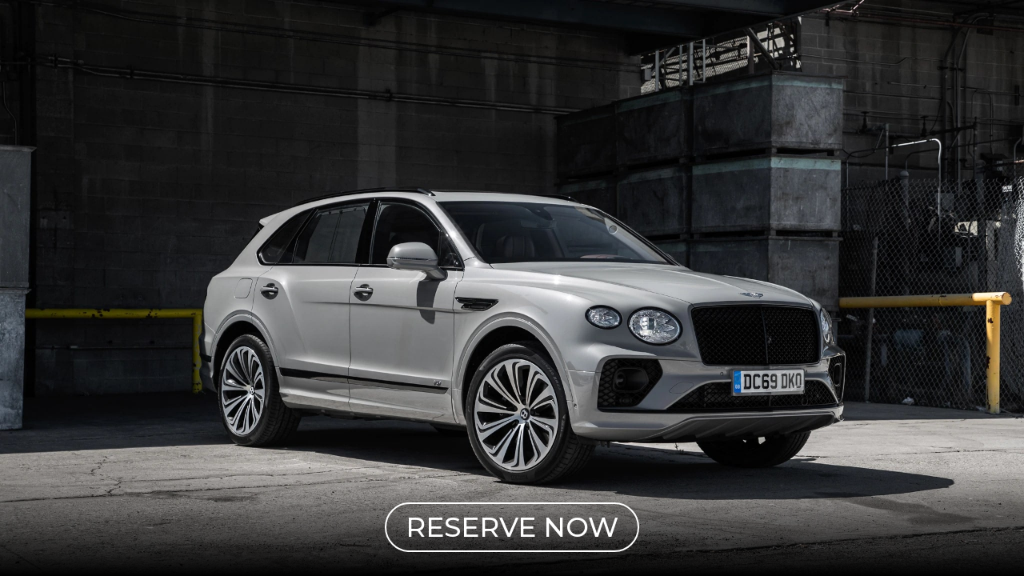

--- FILE ---
content_type: text/html; charset=UTF-8
request_url: https://www.landing-page.live/bentley-bentayga/
body_size: 21106
content:
<!DOCTYPE html>
<html lang="en-US">
<head>
	<meta charset="UTF-8">
		<title>Bentley Bentayga &#8211; landing page</title>
<meta name='robots' content='max-image-preview:large' />
<link rel="alternate" type="application/rss+xml" title="landing page &raquo; Feed" href="https://www.landing-page.live/feed/" />
<link rel="alternate" type="application/rss+xml" title="landing page &raquo; Comments Feed" href="https://www.landing-page.live/comments/feed/" />
<script>
window._wpemojiSettings = {"baseUrl":"https:\/\/s.w.org\/images\/core\/emoji\/14.0.0\/72x72\/","ext":".png","svgUrl":"https:\/\/s.w.org\/images\/core\/emoji\/14.0.0\/svg\/","svgExt":".svg","source":{"concatemoji":"https:\/\/www.landing-page.live\/wp-includes\/js\/wp-emoji-release.min.js?ver=6.3.7"}};
/*! This file is auto-generated */
!function(i,n){var o,s,e;function c(e){try{var t={supportTests:e,timestamp:(new Date).valueOf()};sessionStorage.setItem(o,JSON.stringify(t))}catch(e){}}function p(e,t,n){e.clearRect(0,0,e.canvas.width,e.canvas.height),e.fillText(t,0,0);var t=new Uint32Array(e.getImageData(0,0,e.canvas.width,e.canvas.height).data),r=(e.clearRect(0,0,e.canvas.width,e.canvas.height),e.fillText(n,0,0),new Uint32Array(e.getImageData(0,0,e.canvas.width,e.canvas.height).data));return t.every(function(e,t){return e===r[t]})}function u(e,t,n){switch(t){case"flag":return n(e,"\ud83c\udff3\ufe0f\u200d\u26a7\ufe0f","\ud83c\udff3\ufe0f\u200b\u26a7\ufe0f")?!1:!n(e,"\ud83c\uddfa\ud83c\uddf3","\ud83c\uddfa\u200b\ud83c\uddf3")&&!n(e,"\ud83c\udff4\udb40\udc67\udb40\udc62\udb40\udc65\udb40\udc6e\udb40\udc67\udb40\udc7f","\ud83c\udff4\u200b\udb40\udc67\u200b\udb40\udc62\u200b\udb40\udc65\u200b\udb40\udc6e\u200b\udb40\udc67\u200b\udb40\udc7f");case"emoji":return!n(e,"\ud83e\udef1\ud83c\udffb\u200d\ud83e\udef2\ud83c\udfff","\ud83e\udef1\ud83c\udffb\u200b\ud83e\udef2\ud83c\udfff")}return!1}function f(e,t,n){var r="undefined"!=typeof WorkerGlobalScope&&self instanceof WorkerGlobalScope?new OffscreenCanvas(300,150):i.createElement("canvas"),a=r.getContext("2d",{willReadFrequently:!0}),o=(a.textBaseline="top",a.font="600 32px Arial",{});return e.forEach(function(e){o[e]=t(a,e,n)}),o}function t(e){var t=i.createElement("script");t.src=e,t.defer=!0,i.head.appendChild(t)}"undefined"!=typeof Promise&&(o="wpEmojiSettingsSupports",s=["flag","emoji"],n.supports={everything:!0,everythingExceptFlag:!0},e=new Promise(function(e){i.addEventListener("DOMContentLoaded",e,{once:!0})}),new Promise(function(t){var n=function(){try{var e=JSON.parse(sessionStorage.getItem(o));if("object"==typeof e&&"number"==typeof e.timestamp&&(new Date).valueOf()<e.timestamp+604800&&"object"==typeof e.supportTests)return e.supportTests}catch(e){}return null}();if(!n){if("undefined"!=typeof Worker&&"undefined"!=typeof OffscreenCanvas&&"undefined"!=typeof URL&&URL.createObjectURL&&"undefined"!=typeof Blob)try{var e="postMessage("+f.toString()+"("+[JSON.stringify(s),u.toString(),p.toString()].join(",")+"));",r=new Blob([e],{type:"text/javascript"}),a=new Worker(URL.createObjectURL(r),{name:"wpTestEmojiSupports"});return void(a.onmessage=function(e){c(n=e.data),a.terminate(),t(n)})}catch(e){}c(n=f(s,u,p))}t(n)}).then(function(e){for(var t in e)n.supports[t]=e[t],n.supports.everything=n.supports.everything&&n.supports[t],"flag"!==t&&(n.supports.everythingExceptFlag=n.supports.everythingExceptFlag&&n.supports[t]);n.supports.everythingExceptFlag=n.supports.everythingExceptFlag&&!n.supports.flag,n.DOMReady=!1,n.readyCallback=function(){n.DOMReady=!0}}).then(function(){return e}).then(function(){var e;n.supports.everything||(n.readyCallback(),(e=n.source||{}).concatemoji?t(e.concatemoji):e.wpemoji&&e.twemoji&&(t(e.twemoji),t(e.wpemoji)))}))}((window,document),window._wpemojiSettings);
</script>
<style>
img.wp-smiley,
img.emoji {
	display: inline !important;
	border: none !important;
	box-shadow: none !important;
	height: 1em !important;
	width: 1em !important;
	margin: 0 0.07em !important;
	vertical-align: -0.1em !important;
	background: none !important;
	padding: 0 !important;
}
</style>
	<style id='classic-theme-styles-inline-css'>
/*! This file is auto-generated */
.wp-block-button__link{color:#fff;background-color:#32373c;border-radius:9999px;box-shadow:none;text-decoration:none;padding:calc(.667em + 2px) calc(1.333em + 2px);font-size:1.125em}.wp-block-file__button{background:#32373c;color:#fff;text-decoration:none}
</style>
<style id='global-styles-inline-css'>
body{--wp--preset--color--black: #000000;--wp--preset--color--cyan-bluish-gray: #abb8c3;--wp--preset--color--white: #ffffff;--wp--preset--color--pale-pink: #f78da7;--wp--preset--color--vivid-red: #cf2e2e;--wp--preset--color--luminous-vivid-orange: #ff6900;--wp--preset--color--luminous-vivid-amber: #fcb900;--wp--preset--color--light-green-cyan: #7bdcb5;--wp--preset--color--vivid-green-cyan: #00d084;--wp--preset--color--pale-cyan-blue: #8ed1fc;--wp--preset--color--vivid-cyan-blue: #0693e3;--wp--preset--color--vivid-purple: #9b51e0;--wp--preset--gradient--vivid-cyan-blue-to-vivid-purple: linear-gradient(135deg,rgba(6,147,227,1) 0%,rgb(155,81,224) 100%);--wp--preset--gradient--light-green-cyan-to-vivid-green-cyan: linear-gradient(135deg,rgb(122,220,180) 0%,rgb(0,208,130) 100%);--wp--preset--gradient--luminous-vivid-amber-to-luminous-vivid-orange: linear-gradient(135deg,rgba(252,185,0,1) 0%,rgba(255,105,0,1) 100%);--wp--preset--gradient--luminous-vivid-orange-to-vivid-red: linear-gradient(135deg,rgba(255,105,0,1) 0%,rgb(207,46,46) 100%);--wp--preset--gradient--very-light-gray-to-cyan-bluish-gray: linear-gradient(135deg,rgb(238,238,238) 0%,rgb(169,184,195) 100%);--wp--preset--gradient--cool-to-warm-spectrum: linear-gradient(135deg,rgb(74,234,220) 0%,rgb(151,120,209) 20%,rgb(207,42,186) 40%,rgb(238,44,130) 60%,rgb(251,105,98) 80%,rgb(254,248,76) 100%);--wp--preset--gradient--blush-light-purple: linear-gradient(135deg,rgb(255,206,236) 0%,rgb(152,150,240) 100%);--wp--preset--gradient--blush-bordeaux: linear-gradient(135deg,rgb(254,205,165) 0%,rgb(254,45,45) 50%,rgb(107,0,62) 100%);--wp--preset--gradient--luminous-dusk: linear-gradient(135deg,rgb(255,203,112) 0%,rgb(199,81,192) 50%,rgb(65,88,208) 100%);--wp--preset--gradient--pale-ocean: linear-gradient(135deg,rgb(255,245,203) 0%,rgb(182,227,212) 50%,rgb(51,167,181) 100%);--wp--preset--gradient--electric-grass: linear-gradient(135deg,rgb(202,248,128) 0%,rgb(113,206,126) 100%);--wp--preset--gradient--midnight: linear-gradient(135deg,rgb(2,3,129) 0%,rgb(40,116,252) 100%);--wp--preset--font-size--small: 13px;--wp--preset--font-size--medium: 20px;--wp--preset--font-size--large: 36px;--wp--preset--font-size--x-large: 42px;--wp--preset--spacing--20: 0.44rem;--wp--preset--spacing--30: 0.67rem;--wp--preset--spacing--40: 1rem;--wp--preset--spacing--50: 1.5rem;--wp--preset--spacing--60: 2.25rem;--wp--preset--spacing--70: 3.38rem;--wp--preset--spacing--80: 5.06rem;--wp--preset--shadow--natural: 6px 6px 9px rgba(0, 0, 0, 0.2);--wp--preset--shadow--deep: 12px 12px 50px rgba(0, 0, 0, 0.4);--wp--preset--shadow--sharp: 6px 6px 0px rgba(0, 0, 0, 0.2);--wp--preset--shadow--outlined: 6px 6px 0px -3px rgba(255, 255, 255, 1), 6px 6px rgba(0, 0, 0, 1);--wp--preset--shadow--crisp: 6px 6px 0px rgba(0, 0, 0, 1);}:where(.is-layout-flex){gap: 0.5em;}:where(.is-layout-grid){gap: 0.5em;}body .is-layout-flow > .alignleft{float: left;margin-inline-start: 0;margin-inline-end: 2em;}body .is-layout-flow > .alignright{float: right;margin-inline-start: 2em;margin-inline-end: 0;}body .is-layout-flow > .aligncenter{margin-left: auto !important;margin-right: auto !important;}body .is-layout-constrained > .alignleft{float: left;margin-inline-start: 0;margin-inline-end: 2em;}body .is-layout-constrained > .alignright{float: right;margin-inline-start: 2em;margin-inline-end: 0;}body .is-layout-constrained > .aligncenter{margin-left: auto !important;margin-right: auto !important;}body .is-layout-constrained > :where(:not(.alignleft):not(.alignright):not(.alignfull)){max-width: var(--wp--style--global--content-size);margin-left: auto !important;margin-right: auto !important;}body .is-layout-constrained > .alignwide{max-width: var(--wp--style--global--wide-size);}body .is-layout-flex{display: flex;}body .is-layout-flex{flex-wrap: wrap;align-items: center;}body .is-layout-flex > *{margin: 0;}body .is-layout-grid{display: grid;}body .is-layout-grid > *{margin: 0;}:where(.wp-block-columns.is-layout-flex){gap: 2em;}:where(.wp-block-columns.is-layout-grid){gap: 2em;}:where(.wp-block-post-template.is-layout-flex){gap: 1.25em;}:where(.wp-block-post-template.is-layout-grid){gap: 1.25em;}.has-black-color{color: var(--wp--preset--color--black) !important;}.has-cyan-bluish-gray-color{color: var(--wp--preset--color--cyan-bluish-gray) !important;}.has-white-color{color: var(--wp--preset--color--white) !important;}.has-pale-pink-color{color: var(--wp--preset--color--pale-pink) !important;}.has-vivid-red-color{color: var(--wp--preset--color--vivid-red) !important;}.has-luminous-vivid-orange-color{color: var(--wp--preset--color--luminous-vivid-orange) !important;}.has-luminous-vivid-amber-color{color: var(--wp--preset--color--luminous-vivid-amber) !important;}.has-light-green-cyan-color{color: var(--wp--preset--color--light-green-cyan) !important;}.has-vivid-green-cyan-color{color: var(--wp--preset--color--vivid-green-cyan) !important;}.has-pale-cyan-blue-color{color: var(--wp--preset--color--pale-cyan-blue) !important;}.has-vivid-cyan-blue-color{color: var(--wp--preset--color--vivid-cyan-blue) !important;}.has-vivid-purple-color{color: var(--wp--preset--color--vivid-purple) !important;}.has-black-background-color{background-color: var(--wp--preset--color--black) !important;}.has-cyan-bluish-gray-background-color{background-color: var(--wp--preset--color--cyan-bluish-gray) !important;}.has-white-background-color{background-color: var(--wp--preset--color--white) !important;}.has-pale-pink-background-color{background-color: var(--wp--preset--color--pale-pink) !important;}.has-vivid-red-background-color{background-color: var(--wp--preset--color--vivid-red) !important;}.has-luminous-vivid-orange-background-color{background-color: var(--wp--preset--color--luminous-vivid-orange) !important;}.has-luminous-vivid-amber-background-color{background-color: var(--wp--preset--color--luminous-vivid-amber) !important;}.has-light-green-cyan-background-color{background-color: var(--wp--preset--color--light-green-cyan) !important;}.has-vivid-green-cyan-background-color{background-color: var(--wp--preset--color--vivid-green-cyan) !important;}.has-pale-cyan-blue-background-color{background-color: var(--wp--preset--color--pale-cyan-blue) !important;}.has-vivid-cyan-blue-background-color{background-color: var(--wp--preset--color--vivid-cyan-blue) !important;}.has-vivid-purple-background-color{background-color: var(--wp--preset--color--vivid-purple) !important;}.has-black-border-color{border-color: var(--wp--preset--color--black) !important;}.has-cyan-bluish-gray-border-color{border-color: var(--wp--preset--color--cyan-bluish-gray) !important;}.has-white-border-color{border-color: var(--wp--preset--color--white) !important;}.has-pale-pink-border-color{border-color: var(--wp--preset--color--pale-pink) !important;}.has-vivid-red-border-color{border-color: var(--wp--preset--color--vivid-red) !important;}.has-luminous-vivid-orange-border-color{border-color: var(--wp--preset--color--luminous-vivid-orange) !important;}.has-luminous-vivid-amber-border-color{border-color: var(--wp--preset--color--luminous-vivid-amber) !important;}.has-light-green-cyan-border-color{border-color: var(--wp--preset--color--light-green-cyan) !important;}.has-vivid-green-cyan-border-color{border-color: var(--wp--preset--color--vivid-green-cyan) !important;}.has-pale-cyan-blue-border-color{border-color: var(--wp--preset--color--pale-cyan-blue) !important;}.has-vivid-cyan-blue-border-color{border-color: var(--wp--preset--color--vivid-cyan-blue) !important;}.has-vivid-purple-border-color{border-color: var(--wp--preset--color--vivid-purple) !important;}.has-vivid-cyan-blue-to-vivid-purple-gradient-background{background: var(--wp--preset--gradient--vivid-cyan-blue-to-vivid-purple) !important;}.has-light-green-cyan-to-vivid-green-cyan-gradient-background{background: var(--wp--preset--gradient--light-green-cyan-to-vivid-green-cyan) !important;}.has-luminous-vivid-amber-to-luminous-vivid-orange-gradient-background{background: var(--wp--preset--gradient--luminous-vivid-amber-to-luminous-vivid-orange) !important;}.has-luminous-vivid-orange-to-vivid-red-gradient-background{background: var(--wp--preset--gradient--luminous-vivid-orange-to-vivid-red) !important;}.has-very-light-gray-to-cyan-bluish-gray-gradient-background{background: var(--wp--preset--gradient--very-light-gray-to-cyan-bluish-gray) !important;}.has-cool-to-warm-spectrum-gradient-background{background: var(--wp--preset--gradient--cool-to-warm-spectrum) !important;}.has-blush-light-purple-gradient-background{background: var(--wp--preset--gradient--blush-light-purple) !important;}.has-blush-bordeaux-gradient-background{background: var(--wp--preset--gradient--blush-bordeaux) !important;}.has-luminous-dusk-gradient-background{background: var(--wp--preset--gradient--luminous-dusk) !important;}.has-pale-ocean-gradient-background{background: var(--wp--preset--gradient--pale-ocean) !important;}.has-electric-grass-gradient-background{background: var(--wp--preset--gradient--electric-grass) !important;}.has-midnight-gradient-background{background: var(--wp--preset--gradient--midnight) !important;}.has-small-font-size{font-size: var(--wp--preset--font-size--small) !important;}.has-medium-font-size{font-size: var(--wp--preset--font-size--medium) !important;}.has-large-font-size{font-size: var(--wp--preset--font-size--large) !important;}.has-x-large-font-size{font-size: var(--wp--preset--font-size--x-large) !important;}
.wp-block-navigation a:where(:not(.wp-element-button)){color: inherit;}
:where(.wp-block-post-template.is-layout-flex){gap: 1.25em;}:where(.wp-block-post-template.is-layout-grid){gap: 1.25em;}
:where(.wp-block-columns.is-layout-flex){gap: 2em;}:where(.wp-block-columns.is-layout-grid){gap: 2em;}
.wp-block-pullquote{font-size: 1.5em;line-height: 1.6;}
</style>
<link rel='stylesheet' id='hello-elementor-css' href='https://www.landing-page.live/wp-content/themes/hello-elementor/style.min.css?ver=2.8.1' media='all' />
<link rel='stylesheet' id='hello-elementor-theme-style-css' href='https://www.landing-page.live/wp-content/themes/hello-elementor/theme.min.css?ver=2.8.1' media='all' />
<link rel='stylesheet' id='elementor-icons-css' href='https://www.landing-page.live/wp-content/plugins/elementor/assets/lib/eicons/css/elementor-icons.min.css?ver=5.30.0' media='all' />
<link rel='stylesheet' id='elementor-frontend-css' href='https://www.landing-page.live/wp-content/plugins/elementor/assets/css/frontend.min.css?ver=3.23.3' media='all' />
<link rel='stylesheet' id='swiper-css' href='https://www.landing-page.live/wp-content/plugins/elementor/assets/lib/swiper/v8/css/swiper.min.css?ver=8.4.5' media='all' />
<link rel='stylesheet' id='elementor-post-2137-css' href='https://www.landing-page.live/wp-content/uploads/elementor/css/post-2137.css?ver=1743197527' media='all' />
<link rel='stylesheet' id='elementor-pro-css' href='https://www.landing-page.live/wp-content/plugins/elementor-pro/assets/css/frontend.min.css?ver=3.23.1' media='all' />
<link rel='stylesheet' id='elementor-global-css' href='https://www.landing-page.live/wp-content/uploads/elementor/css/global.css?ver=1743197527' media='all' />
<link rel='stylesheet' id='elementor-post-39029-css' href='https://www.landing-page.live/wp-content/uploads/elementor/css/post-39029.css?ver=1743354245' media='all' />
<link rel='stylesheet' id='elementor-post-44673-css' href='https://www.landing-page.live/wp-content/uploads/elementor/css/post-44673.css?ver=1743197527' media='all' />
<link rel='stylesheet' id='elementor-post-34492-css' href='https://www.landing-page.live/wp-content/uploads/elementor/css/post-34492.css?ver=1743197527' media='all' />
<link rel='stylesheet' id='google-fonts-1-css' href='https://fonts.googleapis.com/css?family=Roboto%3A100%2C100italic%2C200%2C200italic%2C300%2C300italic%2C400%2C400italic%2C500%2C500italic%2C600%2C600italic%2C700%2C700italic%2C800%2C800italic%2C900%2C900italic%7CRoboto+Slab%3A100%2C100italic%2C200%2C200italic%2C300%2C300italic%2C400%2C400italic%2C500%2C500italic%2C600%2C600italic%2C700%2C700italic%2C800%2C800italic%2C900%2C900italic%7CMontserrat%3A100%2C100italic%2C200%2C200italic%2C300%2C300italic%2C400%2C400italic%2C500%2C500italic%2C600%2C600italic%2C700%2C700italic%2C800%2C800italic%2C900%2C900italic%7CBarlow+Semi+Condensed%3A100%2C100italic%2C200%2C200italic%2C300%2C300italic%2C400%2C400italic%2C500%2C500italic%2C600%2C600italic%2C700%2C700italic%2C800%2C800italic%2C900%2C900italic%7CRaleway%3A100%2C100italic%2C200%2C200italic%2C300%2C300italic%2C400%2C400italic%2C500%2C500italic%2C600%2C600italic%2C700%2C700italic%2C800%2C800italic%2C900%2C900italic%7COpen+Sans%3A100%2C100italic%2C200%2C200italic%2C300%2C300italic%2C400%2C400italic%2C500%2C500italic%2C600%2C600italic%2C700%2C700italic%2C800%2C800italic%2C900%2C900italic&#038;display=auto&#038;ver=6.3.7' media='all' />
<link rel='stylesheet' id='elementor-icons-shared-0-css' href='https://www.landing-page.live/wp-content/plugins/elementor/assets/lib/font-awesome/css/fontawesome.min.css?ver=5.15.3' media='all' />
<link rel='stylesheet' id='elementor-icons-fa-solid-css' href='https://www.landing-page.live/wp-content/plugins/elementor/assets/lib/font-awesome/css/solid.min.css?ver=5.15.3' media='all' />
<link rel="preconnect" href="https://fonts.gstatic.com/" crossorigin>        <script>
            /* <![CDATA[ */
            var rcewpp = {
                "ajax_url":"https://www.landing-page.live/wp-admin/admin-ajax.php",
                "nonce": "f6b8b9ca5b",
                "home_url": "https://www.landing-page.live/",
                "settings_icon": 'https://www.landing-page.live/wp-content/plugins/export-wp-page-to-static-html/admin/images/settings.png',
                "settings_hover_icon": 'https://www.landing-page.live/wp-content/plugins/export-wp-page-to-static-html/admin/images/settings_hover.png'
            };
            /* ]]\> */
        </script>
        <link rel="https://api.w.org/" href="https://www.landing-page.live/wp-json/" /><link rel="alternate" type="application/json" href="https://www.landing-page.live/wp-json/wp/v2/pages/39029" /><link rel="EditURI" type="application/rsd+xml" title="RSD" href="https://www.landing-page.live/xmlrpc.php?rsd" />
<meta name="generator" content="WordPress 6.3.7" />
<link rel="canonical" href="https://www.landing-page.live/bentley-bentayga/" />
<link rel='shortlink' href='https://www.landing-page.live/?p=39029' />
<link rel="alternate" type="application/json+oembed" href="https://www.landing-page.live/wp-json/oembed/1.0/embed?url=https%3A%2F%2Fwww.landing-page.live%2Fbentley-bentayga%2F" />
<link rel="alternate" type="text/xml+oembed" href="https://www.landing-page.live/wp-json/oembed/1.0/embed?url=https%3A%2F%2Fwww.landing-page.live%2Fbentley-bentayga%2F&#038;format=xml" />
<meta name="generator" content="Elementor 3.23.3; features: additional_custom_breakpoints, e_lazyload; settings: css_print_method-external, google_font-enabled, font_display-auto">
			<style>
				.e-con.e-parent:nth-of-type(n+4):not(.e-lazyloaded):not(.e-no-lazyload),
				.e-con.e-parent:nth-of-type(n+4):not(.e-lazyloaded):not(.e-no-lazyload) * {
					background-image: none !important;
				}
				@media screen and (max-height: 1024px) {
					.e-con.e-parent:nth-of-type(n+3):not(.e-lazyloaded):not(.e-no-lazyload),
					.e-con.e-parent:nth-of-type(n+3):not(.e-lazyloaded):not(.e-no-lazyload) * {
						background-image: none !important;
					}
				}
				@media screen and (max-height: 640px) {
					.e-con.e-parent:nth-of-type(n+2):not(.e-lazyloaded):not(.e-no-lazyload),
					.e-con.e-parent:nth-of-type(n+2):not(.e-lazyloaded):not(.e-no-lazyload) * {
						background-image: none !important;
					}
				}
			</style>
			<link rel="icon" href="https://www.landing-page.live/wp-content/uploads/2022/06/cropped-B28F54E1-1D12-4463-881B-50710476411D-1-32x32.png" sizes="32x32" />
<link rel="icon" href="https://www.landing-page.live/wp-content/uploads/2022/06/cropped-B28F54E1-1D12-4463-881B-50710476411D-1-192x192.png" sizes="192x192" />
<link rel="apple-touch-icon" href="https://www.landing-page.live/wp-content/uploads/2022/06/cropped-B28F54E1-1D12-4463-881B-50710476411D-1-180x180.png" />
<meta name="msapplication-TileImage" content="https://www.landing-page.live/wp-content/uploads/2022/06/cropped-B28F54E1-1D12-4463-881B-50710476411D-1-270x270.png" />
	<meta name="viewport" content="width=device-width, initial-scale=1.0, viewport-fit=cover" /></head>
<body class="page-template page-template-elementor_canvas page page-id-39029 elementor-default elementor-template-canvas elementor-kit-2137 elementor-page elementor-page-39029">
			<div data-elementor-type="wp-page" data-elementor-id="39029" class="elementor elementor-39029" data-elementor-post-type="page">
						<section class="elementor-section elementor-top-section elementor-element elementor-element-2f68075 elementor-section-height-min-height elementor-section-items-bottom elementor-section-boxed elementor-section-height-default" data-id="2f68075" data-element_type="section" data-settings="{&quot;background_background&quot;:&quot;classic&quot;}">
							<div class="elementor-background-overlay"></div>
							<div class="elementor-container elementor-column-gap-default">
					<div class="elementor-column elementor-col-100 elementor-top-column elementor-element elementor-element-4d95592" data-id="4d95592" data-element_type="column">
			<div class="elementor-widget-wrap elementor-element-populated">
						<div class="elementor-element elementor-element-d5c4d7b elementor-align-center elementor-widget elementor-widget-button" data-id="d5c4d7b" data-element_type="widget" data-widget_type="button.default">
				<div class="elementor-widget-container">
					<div class="elementor-button-wrapper">
			<a class="elementor-button elementor-button-link elementor-size-sm" href="#form">
						<span class="elementor-button-content-wrapper">
									<span class="elementor-button-text">RESERVE NOW</span>
					</span>
					</a>
		</div>
				</div>
				</div>
					</div>
		</div>
					</div>
		</section>
				<section class="elementor-section elementor-top-section elementor-element elementor-element-aa1a31f elementor-section-boxed elementor-section-height-default elementor-section-height-default" data-id="aa1a31f" data-element_type="section" data-settings="{&quot;background_background&quot;:&quot;classic&quot;}">
						<div class="elementor-container elementor-column-gap-default">
					<div class="elementor-column elementor-col-100 elementor-top-column elementor-element elementor-element-3e69a24" data-id="3e69a24" data-element_type="column">
			<div class="elementor-widget-wrap elementor-element-populated">
						<section class="elementor-section elementor-inner-section elementor-element elementor-element-c364489 elementor-section-boxed elementor-section-height-default elementor-section-height-default" data-id="c364489" data-element_type="section">
						<div class="elementor-container elementor-column-gap-default">
					<div class="elementor-column elementor-col-33 elementor-inner-column elementor-element elementor-element-8339d00" data-id="8339d00" data-element_type="column">
			<div class="elementor-widget-wrap elementor-element-populated">
						<div class="elementor-element elementor-element-bf321e5 elementor-widget elementor-widget-heading" data-id="bf321e5" data-element_type="widget" data-widget_type="heading.default">
				<div class="elementor-widget-container">
			<h2 class="elementor-heading-title elementor-size-default">Starting At:

</h2>		</div>
				</div>
				<div class="elementor-element elementor-element-1681a24 elementor-widget elementor-widget-heading" data-id="1681a24" data-element_type="widget" data-widget_type="heading.default">
				<div class="elementor-widget-container">
			<h2 class="elementor-heading-title elementor-size-default"> $995

</h2>		</div>
				</div>
				<div class="elementor-element elementor-element-cffa5aa elementor-widget elementor-widget-heading" data-id="cffa5aa" data-element_type="widget" data-widget_type="heading.default">
				<div class="elementor-widget-container">
			<h2 class="elementor-heading-title elementor-size-default">		<p>100 miles per day included,</p><p>$5 per additional mile,</p><p>Security deposit required.</p>	</h2>		</div>
				</div>
					</div>
		</div>
				<div class="elementor-column elementor-col-33 elementor-inner-column elementor-element elementor-element-8812499" data-id="8812499" data-element_type="column">
			<div class="elementor-widget-wrap elementor-element-populated">
						<div class="elementor-element elementor-element-ce54038 elementor-widget elementor-widget-heading" data-id="ce54038" data-element_type="widget" data-widget_type="heading.default">
				<div class="elementor-widget-container">
			<h2 class="elementor-heading-title elementor-size-default">·3.9s


</h2>		</div>
				</div>
				<div class="elementor-element elementor-element-90dd1fc elementor-widget elementor-widget-heading" data-id="90dd1fc" data-element_type="widget" data-widget_type="heading.default">
				<div class="elementor-widget-container">
			<h2 class="elementor-heading-title elementor-size-default">(0-60)</h2>		</div>
				</div>
					</div>
		</div>
				<div class="elementor-column elementor-col-33 elementor-inner-column elementor-element elementor-element-e619347" data-id="e619347" data-element_type="column">
			<div class="elementor-widget-wrap elementor-element-populated">
						<div class="elementor-element elementor-element-cd80b53 elementor-widget elementor-widget-heading" data-id="cd80b53" data-element_type="widget" data-widget_type="heading.default">
				<div class="elementor-widget-container">
			<h2 class="elementor-heading-title elementor-size-default">·600hp

</h2>		</div>
				</div>
				<div class="elementor-element elementor-element-816749c elementor-widget elementor-widget-heading" data-id="816749c" data-element_type="widget" data-widget_type="heading.default">
				<div class="elementor-widget-container">
			<h2 class="elementor-heading-title elementor-size-default">(6.0L V12)</h2>		</div>
				</div>
					</div>
		</div>
					</div>
		</section>
					</div>
		</div>
					</div>
		</section>
				<section class="elementor-section elementor-top-section elementor-element elementor-element-3c0f8cf elementor-section-boxed elementor-section-height-default elementor-section-height-default" data-id="3c0f8cf" data-element_type="section" data-settings="{&quot;background_background&quot;:&quot;classic&quot;}">
						<div class="elementor-container elementor-column-gap-default">
					<div class="elementor-column elementor-col-100 elementor-top-column elementor-element elementor-element-9b13cb0" data-id="9b13cb0" data-element_type="column">
			<div class="elementor-widget-wrap elementor-element-populated">
						<div class="elementor-element elementor-element-8af9b0c elementor-widget elementor-widget-image" data-id="8af9b0c" data-element_type="widget" data-widget_type="image.default">
				<div class="elementor-widget-container">
													<img fetchpriority="high" decoding="async" width="700" height="351" src="https://www.landing-page.live/wp-content/uploads/2021/09/BENTLEY_Lx2048-copy.png" class="attachment-large size-large wp-image-39044" alt="" srcset="https://www.landing-page.live/wp-content/uploads/2021/09/BENTLEY_Lx2048-copy.png 700w, https://www.landing-page.live/wp-content/uploads/2021/09/BENTLEY_Lx2048-copy-300x150.png 300w" sizes="(max-width: 700px) 100vw, 700px" />													</div>
				</div>
				<div class="elementor-element elementor-element-4858c4d elementor-widget elementor-widget-heading" data-id="4858c4d" data-element_type="widget" data-widget_type="heading.default">
				<div class="elementor-widget-container">
			<h2 class="elementor-heading-title elementor-size-default">BENTLEY BENTAYGA

</h2>		</div>
				</div>
				<div class="elementor-element elementor-element-79c368c elementor-widget elementor-widget-text-editor" data-id="79c368c" data-element_type="widget" data-widget_type="text-editor.default">
				<div class="elementor-widget-container">
							<p>Introducing a vehicle that has completely reshaped the SUV car industry by not only offering a high end luxury experience but also performance like no other. Is it possible to be able to experience exquisite luxury in the structure of an SUV? With Bentley anything is possible. <span style="color: #efaf33;"><a style="color: #efaf33;" href="http://www.mphclub.com/bentley-rentals/">Bentley</a></span> has definitely raised the bar very high by introducing the new Bentley Bentayga luxury SUV to an industry where we thought was impossible for them to fit into, but of course they have proved us wrong. Just when you thought Bentley was limited to on road journeys, they redefined the ability of their vehicles by creating one that is limitless and able to take its occupants everywhere and anywhere- <a href="https://mphclub.com/reservations/"><span style="color: #efaf33;">just drive.</span></a></p><p>Whether it be off road, dirt road or your usual route out in the town, there will never be a doubt in the performance ability of such an exquisite piece of art. The fact that Bentley introduced an SUV into the industry was not enough it keeps getting better. It is not just an SUV; it is the world’s fastest SUV ever introduced into the industry which is what makes this vehicle a must have! Of course with the release of such an unimaginable vehicle comes the want of many to get either behind the wheel or simply be a passenger for the opportunity to have an experience like no other, and lucky for us Bentley has made just enough room for that to be possible.</p><p>The Bentayga is the first and only SUV that is able to offer seating configurations that adjust to accommodate four, five or seven passengers, allowing more room for any party size. </p>						</div>
				</div>
					</div>
		</div>
					</div>
		</section>
				<section class="elementor-section elementor-top-section elementor-element elementor-element-07eef04 elementor-section-full_width elementor-section-height-default elementor-section-height-default" data-id="07eef04" data-element_type="section" data-settings="{&quot;background_background&quot;:&quot;classic&quot;}">
						<div class="elementor-container elementor-column-gap-default">
					<div class="elementor-column elementor-col-100 elementor-top-column elementor-element elementor-element-c65f157" data-id="c65f157" data-element_type="column">
			<div class="elementor-widget-wrap elementor-element-populated">
						<div class="elementor-element elementor-element-18fd972 elementor-arrows-position-inside elementor-widget elementor-widget-image-carousel" data-id="18fd972" data-element_type="widget" data-settings="{&quot;slides_to_show&quot;:&quot;4&quot;,&quot;navigation&quot;:&quot;arrows&quot;,&quot;autoplay&quot;:&quot;yes&quot;,&quot;pause_on_hover&quot;:&quot;yes&quot;,&quot;pause_on_interaction&quot;:&quot;yes&quot;,&quot;autoplay_speed&quot;:5000,&quot;infinite&quot;:&quot;yes&quot;,&quot;speed&quot;:500}" data-widget_type="image-carousel.default">
				<div class="elementor-widget-container">
					<div class="elementor-image-carousel-wrapper swiper" dir="ltr">
			<div class="elementor-image-carousel swiper-wrapper" aria-live="off">
								<div class="swiper-slide" role="group" aria-roledescription="slide" aria-label="1 of 11"><figure class="swiper-slide-inner"><img decoding="async" class="swiper-slide-image" src="https://www.landing-page.live/wp-content/uploads/2021/09/0ef961c2068145e9fe44fe04f38834c4.jpg" alt="0ef961c2068145e9fe44fe04f38834c4" /></figure></div><div class="swiper-slide" role="group" aria-roledescription="slide" aria-label="2 of 11"><figure class="swiper-slide-inner"><img decoding="async" class="swiper-slide-image" src="https://www.landing-page.live/wp-content/uploads/2021/09/1f687911de6325c0d7539c8d2ed821ae.jpg" alt="1f687911de6325c0d7539c8d2ed821ae" /></figure></div><div class="swiper-slide" role="group" aria-roledescription="slide" aria-label="3 of 11"><figure class="swiper-slide-inner"><img decoding="async" class="swiper-slide-image" src="https://www.landing-page.live/wp-content/uploads/2021/09/2a208be15d66972274162fdf349e58fe.jpg" alt="2a208be15d66972274162fdf349e58fe" /></figure></div><div class="swiper-slide" role="group" aria-roledescription="slide" aria-label="4 of 11"><figure class="swiper-slide-inner"><img decoding="async" class="swiper-slide-image" src="https://www.landing-page.live/wp-content/uploads/2021/09/84e831ab8f51283da100e9117dc4aeab.jpg" alt="84e831ab8f51283da100e9117dc4aeab" /></figure></div><div class="swiper-slide" role="group" aria-roledescription="slide" aria-label="5 of 11"><figure class="swiper-slide-inner"><img decoding="async" class="swiper-slide-image" src="https://www.landing-page.live/wp-content/uploads/2021/09/9ff3e975897541dddccdf35dcba985ad.jpg" alt="9ff3e975897541dddccdf35dcba985ad" /></figure></div><div class="swiper-slide" role="group" aria-roledescription="slide" aria-label="6 of 11"><figure class="swiper-slide-inner"><img decoding="async" class="swiper-slide-image" src="https://www.landing-page.live/wp-content/uploads/2021/09/e99f08c7a7a426e6f0f80ed592190707.jpg" alt="e99f08c7a7a426e6f0f80ed592190707" /></figure></div><div class="swiper-slide" role="group" aria-roledescription="slide" aria-label="7 of 11"><figure class="swiper-slide-inner"><img decoding="async" class="swiper-slide-image" src="https://www.landing-page.live/wp-content/uploads/2021/09/d30508392bb0315a4d28f2e51942ac90.jpg" alt="d30508392bb0315a4d28f2e51942ac90" /></figure></div><div class="swiper-slide" role="group" aria-roledescription="slide" aria-label="8 of 11"><figure class="swiper-slide-inner"><img decoding="async" class="swiper-slide-image" src="https://www.landing-page.live/wp-content/uploads/2021/09/19a7aadf8792a5ae9b0ef4fa210d14d8.jpg" alt="19a7aadf8792a5ae9b0ef4fa210d14d8" /></figure></div><div class="swiper-slide" role="group" aria-roledescription="slide" aria-label="9 of 11"><figure class="swiper-slide-inner"><img decoding="async" class="swiper-slide-image" src="https://www.landing-page.live/wp-content/uploads/2021/09/592cd42ce6c8448e750027e09d31f1cd.jpg" alt="592cd42ce6c8448e750027e09d31f1cd" /></figure></div><div class="swiper-slide" role="group" aria-roledescription="slide" aria-label="10 of 11"><figure class="swiper-slide-inner"><img decoding="async" class="swiper-slide-image" src="https://www.landing-page.live/wp-content/uploads/2021/09/702111eebb394c50dee30adb2be38174.jpg" alt="702111eebb394c50dee30adb2be38174" /></figure></div><div class="swiper-slide" role="group" aria-roledescription="slide" aria-label="11 of 11"><figure class="swiper-slide-inner"><img decoding="async" class="swiper-slide-image" src="https://www.landing-page.live/wp-content/uploads/2021/09/80176206336f4efcfa6e07da0f9076c5.jpg" alt="80176206336f4efcfa6e07da0f9076c5" /></figure></div>			</div>
												<div class="elementor-swiper-button elementor-swiper-button-prev" role="button" tabindex="0">
						<i aria-hidden="true" class="eicon-chevron-left"></i>					</div>
					<div class="elementor-swiper-button elementor-swiper-button-next" role="button" tabindex="0">
						<i aria-hidden="true" class="eicon-chevron-right"></i>					</div>
				
									</div>
				</div>
				</div>
				<section class="elementor-section elementor-inner-section elementor-element elementor-element-41a0301 elementor-section-full_width elementor-section-height-default elementor-section-height-default" data-id="41a0301" data-element_type="section">
						<div class="elementor-container elementor-column-gap-default">
					<div class="elementor-column elementor-col-25 elementor-inner-column elementor-element elementor-element-0321fd9" data-id="0321fd9" data-element_type="column">
			<div class="elementor-widget-wrap">
							</div>
		</div>
				<div class="elementor-column elementor-col-25 elementor-inner-column elementor-element elementor-element-7abe044" data-id="7abe044" data-element_type="column">
			<div class="elementor-widget-wrap">
							</div>
		</div>
				<div class="elementor-column elementor-col-25 elementor-inner-column elementor-element elementor-element-9b1333b" data-id="9b1333b" data-element_type="column">
			<div class="elementor-widget-wrap">
							</div>
		</div>
				<div class="elementor-column elementor-col-25 elementor-inner-column elementor-element elementor-element-e818a2e" data-id="e818a2e" data-element_type="column">
			<div class="elementor-widget-wrap">
							</div>
		</div>
					</div>
		</section>
				<section class="elementor-section elementor-inner-section elementor-element elementor-element-704eac0 elementor-section-full_width elementor-section-height-default elementor-section-height-default" data-id="704eac0" data-element_type="section">
						<div class="elementor-container elementor-column-gap-default">
					<div class="elementor-column elementor-col-25 elementor-inner-column elementor-element elementor-element-b6ca70b" data-id="b6ca70b" data-element_type="column" data-settings="{&quot;background_background&quot;:&quot;classic&quot;}">
			<div class="elementor-widget-wrap elementor-element-populated">
						<div class="elementor-element elementor-element-4c511b1 elementor-view-default elementor-position-top elementor-mobile-position-top elementor-widget elementor-widget-icon-box" data-id="4c511b1" data-element_type="widget" data-widget_type="icon-box.default">
				<div class="elementor-widget-container">
					<div class="elementor-icon-box-wrapper">

						<div class="elementor-icon-box-icon">
				<span  class="elementor-icon elementor-animation-">
				<svg xmlns="http://www.w3.org/2000/svg" xmlns:xlink="http://www.w3.org/1999/xlink" id="Capa_1" x="0px" y="0px" viewBox="0 0 512 512" style="enable-background:new 0 0 512 512;" xml:space="preserve"><g>	<g>		<g>			<path d="M256,0C114.848,0,0,114.848,0,256s114.848,256,256,256s256-114.848,256-256S397.152,0,256,0z M256,490.667     c-107.211,0-197.792-72.288-225.717-170.667h151.808c17.771,26.837,45.003,42.667,73.909,42.667     c28.907,0,56.139-15.829,73.909-42.667h151.808C453.792,418.379,363.211,490.667,256,490.667z M323.989,298.667     c-3.786-0.002-7.29,2.004-9.205,5.269c-13.717,23.413-35.691,37.397-58.784,37.397s-45.067-13.984-58.784-37.397     c-1.916-3.266-5.419-5.271-9.205-5.269H25.291c-2.617-14.072-3.941-28.354-3.957-42.667     C21.333,126.603,126.603,21.333,256,21.333S490.667,126.603,490.667,256c-0.016,14.313-1.341,28.595-3.957,42.667H323.989z"></path>			<path d="M333.792,152.459l-63.509,63.509c-4.573-1.698-9.405-2.589-14.283-2.635c-23.564,0-42.667,19.102-42.667,42.667     s19.102,42.667,42.667,42.667c23.44,0.119,42.539-18.786,42.658-42.226c0.053-10.359-3.685-20.38-10.509-28.174l60.725-60.725     c4.093-4.237,3.976-10.99-0.262-15.083C344.479,148.466,337.926,148.466,333.792,152.459z M256,277.333     c-11.782,0-21.333-9.551-21.333-21.333c0-11.782,9.551-21.333,21.333-21.333c11.782,0,21.333,9.551,21.333,21.333     C277.333,267.782,267.782,277.333,256,277.333z"></path>			<path d="M256,96c5.891,0,10.667-4.776,10.667-10.667V42.667C266.667,36.776,261.891,32,256,32     c-5.891,0-10.667,4.776-10.667,10.667v42.667C245.333,91.224,250.109,96,256,96z"></path>			<path d="M469.333,245.333h-42.667c-5.891,0-10.667,4.776-10.667,10.667c0,5.891,4.776,10.667,10.667,10.667h42.667     c5.891,0,10.667-4.776,10.667-10.667C480,250.109,475.224,245.333,469.333,245.333z"></path>			<path d="M85.333,245.333H42.667C36.776,245.333,32,250.109,32,256c0,5.891,4.776,10.667,10.667,10.667h42.667     C91.224,266.667,96,261.891,96,256C96,250.109,91.224,245.333,85.333,245.333z"></path>			<path d="M178.912,101.152l-18.133-31.477c-2.979-5.082-9.514-6.787-14.596-3.808c-5.035,2.951-6.763,9.401-3.878,14.475     l18.133,31.477c2.912,5.121,9.424,6.912,14.545,4c5.121-2.912,6.912-9.424,4-14.545     C178.959,101.233,178.936,101.192,178.912,101.152z"></path>			<path d="M446.336,146.234c-2.912-5.121-9.424-6.912-14.545-4c-0.041,0.023-0.081,0.047-0.122,0.07l-31.477,18.133     c-5.102,2.946-6.849,9.47-3.904,14.571c1.905,3.3,5.426,5.333,9.237,5.333c1.872,0,3.712-0.493,5.333-1.429l31.477-18.133     C447.457,157.867,449.248,151.355,446.336,146.234z"></path>			<path d="M111.942,160.477c-0.041-0.024-0.082-0.048-0.124-0.071l-31.477-18.133c-5.082-2.979-11.617-1.274-14.596,3.808     c-2.979,5.082-1.274,11.617,3.808,14.596c0.04,0.024,0.081,0.047,0.122,0.07v0l31.477,18.133     c5.082,2.98,11.617,1.275,14.597-3.807C118.728,169.991,117.024,163.456,111.942,160.477z"></path>			<path d="M365.696,65.807c-5.073-2.885-11.523-1.157-14.475,3.878l-18.133,31.477c-2.945,5.102-1.198,11.625,3.904,14.571     c5.102,2.945,11.625,1.198,14.571-3.904l18.133-31.477C372.608,75.231,370.817,68.719,365.696,65.807z"></path>		</g>	</g></g><g></g><g></g><g></g><g></g><g></g><g></g><g></g><g></g><g></g><g></g><g></g><g></g><g></g><g></g><g></g></svg>				</span>
			</div>
			
						<div class="elementor-icon-box-content">

									<h3 class="elementor-icon-box-title">
						<span  >
							187 mph						</span>
					</h3>
				
				
			</div>
			
		</div>
				</div>
				</div>
					</div>
		</div>
				<div class="elementor-column elementor-col-25 elementor-inner-column elementor-element elementor-element-a4110f0" data-id="a4110f0" data-element_type="column" data-settings="{&quot;background_background&quot;:&quot;classic&quot;}">
			<div class="elementor-widget-wrap elementor-element-populated">
						<div class="elementor-element elementor-element-7628e77 elementor-view-default elementor-position-top elementor-mobile-position-top elementor-widget elementor-widget-icon-box" data-id="7628e77" data-element_type="widget" data-widget_type="icon-box.default">
				<div class="elementor-widget-container">
					<div class="elementor-icon-box-wrapper">

						<div class="elementor-icon-box-icon">
				<span  class="elementor-icon elementor-animation-">
				<svg xmlns="http://www.w3.org/2000/svg" xmlns:xlink="http://www.w3.org/1999/xlink" id="Capa_1" x="0px" y="0px" viewBox="0 0 512.002 512.002" style="enable-background:new 0 0 512.002 512.002;" xml:space="preserve"><g>	<g>		<path d="M350.082,395.033h-0.123c-5.523,0-10,4.477-10,10c0,5.523,4.477,10,10,10h0.123c5.523,0,10-4.477,10-10    C360.082,399.51,355.605,395.033,350.082,395.033z"></path>	</g></g><g>	<g>		<path d="M326.915,419.741c-2.972-4.656-9.153-6.02-13.809-3.049l-105.063,67.063V314.002c0-5.523-4.477-10-10-10    c-5.523,0-10,4.477-10,10v169.831L56.002,399.553V256.003c0-5.523-4.477-10-10-10s-10,4.477-10,10v149.03    c0,3.414,1.742,6.592,4.62,8.429l151.917,96.968c1.607,1.026,3.474,1.571,5.38,1.571h0.123c1.907,0,3.773-0.545,5.38-1.571    l120.444-76.88C328.521,430.579,329.887,424.397,326.915,419.741z"></path>	</g></g><g>	<g>		<path d="M205.111,267.642c-1.86-1.86-4.44-2.93-7.07-2.93s-5.21,1.07-7.07,2.93c-1.86,1.86-2.93,4.44-2.93,7.07    c0,2.63,1.07,5.21,2.93,7.07c1.86,1.87,4.44,2.93,7.07,2.93s5.21-1.06,7.07-2.93c1.86-1.86,2.93-4.44,2.93-7.07    C208.041,272.082,206.971,269.502,205.111,267.642z"></path>	</g></g><g>	<g>		<path d="M429.667,301.688c-20.953,0-38,17.047-38,38s17.047,38,38,38s38-17.047,38-38S450.62,301.688,429.667,301.688z     M429.667,357.688c-9.925,0-18-8.075-18-18s8.075-18,18-18s18,8.075,18,18S439.592,357.688,429.667,357.688z"></path>	</g></g><g>	<g>		<path d="M511.999,338.496V234.67c0-3.414-1.742-6.592-4.62-8.429l-151.917-96.968c-1.607-1.026-3.474-1.571-5.38-1.571h-0.123    c-1.907,0-3.773,0.545-5.38,1.571l-146.598,93.573l-42.698-27.254l24.18-30.993c0.024-0.031,0.048-0.062,0.072-0.094    c14.49-17.901,22.466-40.44,22.466-63.506C202.001,45.309,156.692,0,101.001,0S0.002,45.309,0.002,100.999    c0,23.238,8.073,45.891,22.744,63.854c1.829,2.467,4.766,4.067,8.068,4.067c3.873,0,7.397-2.236,9.047-5.739    c1.65-3.503,1.129-7.645-1.337-10.63C26.58,138.096,20.002,119.788,20.002,101c0-44.664,36.336-81,81-81s81,36.336,81,81    c0,18.587-6.457,36.746-18.18,51.13c-0.112,0.138-0.22,0.278-0.324,0.42l-62.498,80.106L79.896,205.62    c-3.398-4.354-9.682-5.129-14.036-1.73c-4.354,3.398-5.128,9.682-1.73,14.036l28.987,37.137c1.895,2.428,4.804,3.848,7.884,3.847    c3.081,0,5.989-1.42,7.883-3.849l34.04-43.631l49.613,31.668c1.607,1.026,3.474,1.571,5.38,1.571h0.123    c1.907,0,3.773-0.545,5.38-1.571l136.537-87.15v113.925c0,5.523,4.477,10,10,10c5.523,0,10-4.477,10-10V155.869l132.04,84.281    v44.685c-15.11-17.515-37.44-28.634-62.333-28.634c-45.399,0-82.333,36.935-82.333,82.333c0,18.799,6.482,37.13,18.271,51.721    c0.111,0.161,0.226,0.318,0.347,0.473l55.833,71.53c1.895,2.428,4.804,3.848,7.884,3.847c3.081,0,5.989-1.42,7.883-3.849    l54.448-69.789v91.289l-25.897-16.53c-4.655-2.972-10.838-1.607-13.81,3.049c-2.972,4.655-1.606,10.838,3.049,13.81l41.278,26.348    c1.637,1.044,3.507,1.571,5.381,1.571c1.651,0,3.305-0.409,4.806-1.23c3.203-1.755,5.194-5.117,5.194-8.77V338.579    c0.001-0.015,0.002-0.03,0.002-0.045C512,338.521,511.999,338.508,511.999,338.496z M491.999,338.579    c-0.01,14.288-4.977,28.244-13.989,39.301c-0.104,0.127-0.205,0.257-0.301,0.389l-48.044,61.581l-47.431-60.766    c-0.199-0.302-0.415-0.596-0.649-0.879c-9.19-11.124-14.252-25.213-14.252-39.671c0-34.371,27.963-62.333,62.333-62.333    c34.358,0,62.312,27.942,62.333,62.294V338.579z"></path>	</g></g><g>	<g>		<path d="M60.072,180.343c-1.86-1.86-4.44-2.93-7.07-2.93c-2.63,0-5.21,1.07-7.07,2.93s-2.93,4.44-2.93,7.07    c0,2.64,1.07,5.21,2.93,7.07c1.86,1.87,4.44,2.93,7.07,2.93c2.63,0,5.21-1.06,7.07-2.93c1.86-1.86,2.93-4.43,2.93-7.07    C63.002,184.783,61.932,182.203,60.072,180.343z"></path>	</g></g><g>	<g>		<path d="M101.001,44.453c-31.981,0-58,26.019-58,58c0,31.981,26.019,58,58,58c31.981,0,58-26.019,58-58    C159.001,70.472,132.982,44.453,101.001,44.453z M101.001,140.452c-20.953,0-38-17.047-38-38s17.047-38,38-38s38,17.047,38,38    S121.954,140.452,101.001,140.452z"></path>	</g></g><g></g><g></g><g></g><g></g><g></g><g></g><g></g><g></g><g></g><g></g><g></g><g></g><g></g><g></g><g></g></svg>				</span>
			</div>
			
						<div class="elementor-icon-box-content">

									<h3 class="elementor-icon-box-title">
						<span  >
							12 city / 19 hwy						</span>
					</h3>
				
				
			</div>
			
		</div>
				</div>
				</div>
					</div>
		</div>
				<div class="elementor-column elementor-col-25 elementor-inner-column elementor-element elementor-element-8c3ee46" data-id="8c3ee46" data-element_type="column" data-settings="{&quot;background_background&quot;:&quot;classic&quot;}">
			<div class="elementor-widget-wrap elementor-element-populated">
						<div class="elementor-element elementor-element-acac11d elementor-view-default elementor-position-top elementor-mobile-position-top elementor-widget elementor-widget-icon-box" data-id="acac11d" data-element_type="widget" data-widget_type="icon-box.default">
				<div class="elementor-widget-container">
					<div class="elementor-icon-box-wrapper">

						<div class="elementor-icon-box-icon">
				<span  class="elementor-icon elementor-animation-">
				<svg xmlns="http://www.w3.org/2000/svg" xmlns:xlink="http://www.w3.org/1999/xlink" id="Capa_1" x="0px" y="0px" viewBox="0 0 480 480" style="enable-background:new 0 0 480 480;" xml:space="preserve"><g>	<g>		<path d="M240,0C107.452,0,0,107.452,0,240s107.452,240,240,240s240-107.452,240-240C479.85,107.514,372.486,0.15,240,0z     M455.328,301.552l-15.032-4.888l-4.952,15.2l15.096,4.904c-6.244,17.031-14.534,33.241-24.688,48.272l-12.8-9.28l-9.408,12.944    l12.704,9.232c-11.18,14.27-24.035,27.143-38.288,38.344l-9.232-12.704l-12.944,9.408l9.28,12.8    c-15.03,10.143-31.237,18.422-48.264,24.656l-4.904-15.096l-15.2,4.952l4.888,15.032c-17.449,4.996-35.444,7.841-53.584,8.472V448    h-16v15.8c-18.129-0.633-36.113-3.478-53.552-8.472l4.888-15.032l-15.2-4.952L163.2,450.44    c-17.031-6.244-33.241-14.534-48.272-24.688l9.28-12.8l-12.944-9.408l-9.232,12.704c-14.263-11.191-27.129-24.057-38.32-38.32    l12.704-9.232l-9.408-12.944l-12.8,9.28C44.084,350.009,35.821,333.814,29.6,316.8l15.096-4.904l-4.952-15.2l-15.032,4.888    c-5.01-17.448-7.868-35.443-8.512-53.584H32v-16H16.2c0.633-18.129,3.478-36.113,8.472-53.552l15.032,4.888l4.952-15.2L29.6,163.2    c6.244-17.031,14.534-33.241,24.688-48.272l12.8,9.28l9.408-12.944L63.72,102.04c11.191-14.263,24.057-27.129,38.32-38.32    l9.232,12.704l12.944-9.408l-9.28-12.8C129.968,44.087,146.175,35.821,163.2,29.6l4.904,15.096l15.2-4.952l-4.888-15.032    c17.448-5.01,35.443-7.868,53.584-8.512V32h16V16.2c18.129,0.633,36.113,3.478,53.552,8.472l-4.888,15.032l15.2,4.952L316.8,29.6    c17.031,6.244,33.241,14.534,48.272,24.688l-9.28,12.8l12.944,9.408l9.232-12.704c14.263,11.191,27.129,24.057,38.32,38.32    l-12.704,9.232l9.408,12.944l12.8-9.28c10.135,15.008,18.411,31.19,24.648,48.192l-15.096,4.904l4.952,15.2l15.032-4.888    c4.996,17.449,7.841,35.444,8.472,53.584H448v16h15.8C463.167,266.129,460.322,284.113,455.328,301.552z"></path>	</g></g><g>	<g>		<path d="M240,64c-97.202,0-176,78.798-176,176s78.798,176,176,176s176-78.798,176-176C415.89,142.844,337.156,64.11,240,64z     M240,400c-88.366,0-160-71.634-160-160S151.634,80,240,80s160,71.634,160,160C399.899,328.323,328.324,399.899,240,400z"></path>	</g></g><g>	<g>		<path d="M240,104c-75.111,0-136,60.889-136,136s60.889,136,136,136s136-60.889,136-136C375.916,164.924,315.076,104.084,240,104z     M342.872,178.536c9.301,15.44,14.972,32.791,16.584,50.744l-50.104-4.048c-4.403-0.37-7.672-4.24-7.301-8.642    c0.176-2.087,1.163-4.022,2.749-5.39L342.872,178.536z M266.712,123.104l-19.328,46.4c-1.7,4.078-6.384,6.006-10.462,4.306    c-1.947-0.812-3.494-2.359-4.306-4.306l-19.328-46.4C230.856,118.965,249.144,118.965,266.712,123.104z M137.128,178.534    L175.2,211.2c3.355,2.875,3.743,7.926,0.868,11.28c-1.373,1.602-3.324,2.597-5.428,2.768l-50.104,4.048    C122.148,211.336,127.822,193.978,137.128,178.534z M204.496,301.392l-11.616,48.944c-16.551-7.145-31.288-17.91-43.128-31.504    h-0.024l42.816-26.12c3.771-2.303,8.694-1.113,10.997,2.658C204.642,297.173,204.985,299.337,204.496,301.392z M287.12,350.336    h-0.024l-11.64-48.944c-1.023-4.298,1.632-8.612,5.93-9.635c2.055-0.489,4.219-0.146,6.022,0.955l42.816,26.12    C318.391,332.423,303.662,343.188,287.12,350.336z M295.76,279.048c-11.315-6.904-26.084-3.329-32.988,7.986    c-3.299,5.407-4.328,11.9-2.86,18.062l12,50.464c-20.868,5.92-42.972,5.92-63.84,0h-0.016l12-50.464    c3.066-12.895-4.902-25.835-17.798-28.901c-6.159-1.464-12.646-0.436-18.05,2.861l-44.272,27.024    c-11.954-18.079-18.752-39.074-19.664-60.728l51.664-4.176c13.21-1.083,23.041-12.671,21.958-25.881    c-0.517-6.299-3.497-12.14-8.294-16.255l-39.36-33.76c13.525-16.922,31.365-29.881,51.64-37.512l19.936,47.864    c5.095,12.236,19.145,18.026,31.382,12.93c5.848-2.435,10.495-7.083,12.93-12.93l19.944-47.864    c20.273,7.633,38.113,20.592,51.64,37.512L294.4,199.04c-10.06,8.631-11.218,23.783-2.587,33.842    c4.12,4.802,9.969,7.782,16.275,8.294l51.664,4.176c-0.912,21.654-7.71,42.649-19.664,60.728L295.76,279.048z"></path>	</g></g><g>	<g>		<path d="M240,208c-17.673,0-32,14.327-32,32s14.327,32,32,32c17.673,0,32-14.327,32-32S257.673,208,240,208z M240,256    c-8.837,0-16-7.163-16-16s7.163-16,16-16s16,7.163,16,16S248.837,256,240,256z"></path>	</g></g><g></g><g></g><g></g><g></g><g></g><g></g><g></g><g></g><g></g><g></g><g></g><g></g><g></g><g></g><g></g></svg>				</span>
			</div>
			
						<div class="elementor-icon-box-content">

									<h3 class="elementor-icon-box-title">
						<span  >
							8 speed automatic						</span>
					</h3>
				
				
			</div>
			
		</div>
				</div>
				</div>
					</div>
		</div>
				<div class="elementor-column elementor-col-25 elementor-inner-column elementor-element elementor-element-4fbd7e0" data-id="4fbd7e0" data-element_type="column" data-settings="{&quot;background_background&quot;:&quot;classic&quot;}">
			<div class="elementor-widget-wrap elementor-element-populated">
						<div class="elementor-element elementor-element-bb54522 elementor-view-default elementor-position-top elementor-mobile-position-top elementor-widget elementor-widget-icon-box" data-id="bb54522" data-element_type="widget" data-widget_type="icon-box.default">
				<div class="elementor-widget-container">
					<div class="elementor-icon-box-wrapper">

						<div class="elementor-icon-box-icon">
				<span  class="elementor-icon elementor-animation-">
				<svg xmlns="http://www.w3.org/2000/svg" id="Layer_1" data-name="Layer 1" viewBox="0 0 512 512" width="512" height="512"><path d="M97.658,465.73l29.422,12.636A43.946,43.946,0,0,0,144.2,482H367.8a43.361,43.361,0,0,0,17-3.634l29.3-12.552.242-.042A43.63,43.63,0,0,0,441,425.781v-4.5a43.775,43.775,0,0,0-50.412-42.915l-.614-43.446a195.571,195.571,0,0,0-13.256-67.334l-19.11-49.263a39.872,39.872,0,0,1-.045-28.776l3.138-8.166a51.207,51.207,0,0,0,3.46-18.543A51.917,51.917,0,0,0,312.214,111H297V97h.943a20.881,20.881,0,0,0,19.2-29.576L305.71,42.361A21.128,21.128,0,0,0,286.515,30h-61.03a21.129,21.129,0,0,0-19.2,12.36L194.861,67.5a20.845,20.845,0,0,0,19.2,29.5H215v14H199.786A51.815,51.815,0,0,0,151.3,181.437l3.141,8.14a39.837,39.837,0,0,1-.037,28.763L135.312,267.6a195.59,195.59,0,0,0-13.226,67.363l-.553,43.413A43.8,43.8,0,0,0,71,421.285v4.5A43.573,43.573,0,0,0,97.658,465.73ZM351,470H160V396h13.462l6.857,25.112A28.431,28.431,0,0,0,207.957,442h96.086a28.431,28.431,0,0,0,27.638-20.887L338.538,396H351ZM185.892,396H326.108L320.1,417.984A16.409,16.409,0,0,1,304.043,430H207.957A16.409,16.409,0,0,1,191.9,417.984Zm228.777-.92A31.159,31.159,0,0,1,429,421.285v4.5A32.09,32.09,0,0,1,409.643,455h-.122l-29.36,12.48A31.544,31.544,0,0,1,367.8,470H363V396h4.8a43.853,43.853,0,0,0,17.121-3.544A31.153,31.153,0,0,1,414.669,395.08ZM352.1,162.738a39.779,39.779,0,0,1-2.633,14.339l-3.126,8.166a51.847,51.847,0,0,0,.056,37.421l19.1,49.263a183.4,183.4,0,0,1,12.416,63.154L378.08,348H356.686C331.626,348,311,327.669,311,302.609V205.2a45.616,45.616,0,0,1,40.935-45.213C352,160.9,352.1,161.812,352.1,162.738ZM214.057,85a8.882,8.882,0,0,1-8.271-12.61l11.428-25.1A9.069,9.069,0,0,1,225.485,42h61.03a9.1,9.1,0,0,1,8.271,5.326L306.214,72.39A8.882,8.882,0,0,1,297.943,85ZM285,97v14H227V97ZM134.084,335.114A183.452,183.452,0,0,1,146.5,271.927l19.1-49.263a51.846,51.846,0,0,0,.048-37.421l-3.141-8.166a39.808,39.808,0,0,1-2.662-14.339c0-.917.265-1.824.327-2.725A45.7,45.7,0,0,1,201,205.2v97.409C201,327.669,180.165,348,155.1,348H133.92ZM133.768,360H155.1c31.677,0,57.9-25.714,57.9-57.391V205.2c0-29.145-22.046-53.17-50.206-56.843A39.608,39.608,0,0,1,199.786,123H312.214A39.748,39.748,0,0,1,349.3,148.332,57.521,57.521,0,0,0,299,205.2v97.409C299,334.286,325.009,360,356.686,360h21.546l.279,22.009A31.314,31.314,0,0,1,367.8,384H144.2a31.314,31.314,0,0,1-10.712-1.991ZM83,421.285A31.159,31.159,0,0,1,97.331,395.08a31.5,31.5,0,0,1,17.353-5.273,32,32,0,0,1,12.457,2.649A43.557,43.557,0,0,0,144.2,396H148v74h-3.8a31.41,31.41,0,0,1-12.3-2.676l-29.543-12.552A31.709,31.709,0,0,1,83,425.781Z"></path><path d="M175.889,231.1a5.994,5.994,0,0,0,7.762-3.426l1.944-5.014a6,6,0,1,0-11.188-4.337l-1.944,5.014A6,6,0,0,0,175.889,231.1Z"></path><path d="M166.5,271.927l10.2-26.31a6,6,0,1,0-11.189-4.337l-10.2,26.31A196.6,196.6,0,0,0,144.5,307.577a6,6,0,0,0,4.98,6.871,6.066,6.066,0,0,0,.953.075,6,6,0,0,0,5.918-5.055A184.53,184.53,0,0,1,166.5,271.927Z"></path></svg>				</span>
			</div>
			
						<div class="elementor-icon-box-content">

									<h3 class="elementor-icon-box-title">
						<span  >
							5 seater						</span>
					</h3>
				
				
			</div>
			
		</div>
				</div>
				</div>
					</div>
		</div>
					</div>
		</section>
					</div>
		</div>
					</div>
		</section>
				<section class="elementor-section elementor-top-section elementor-element elementor-element-bc84111 elementor-section-boxed elementor-section-height-default elementor-section-height-default" data-id="bc84111" data-element_type="section" data-settings="{&quot;background_background&quot;:&quot;classic&quot;}">
						<div class="elementor-container elementor-column-gap-default">
					<div class="elementor-column elementor-col-100 elementor-top-column elementor-element elementor-element-a89e79c" data-id="a89e79c" data-element_type="column">
			<div class="elementor-widget-wrap elementor-element-populated">
						<section class="elementor-section elementor-inner-section elementor-element elementor-element-d558fa8 elementor-section-boxed elementor-section-height-default elementor-section-height-default" data-id="d558fa8" data-element_type="section">
						<div class="elementor-container elementor-column-gap-default">
					<div class="elementor-column elementor-col-33 elementor-inner-column elementor-element elementor-element-bcc971a" data-id="bcc971a" data-element_type="column">
			<div class="elementor-widget-wrap elementor-element-populated">
						<div class="elementor-element elementor-element-7075510 elementor-widget elementor-widget-heading" data-id="7075510" data-element_type="widget" data-widget_type="heading.default">
				<div class="elementor-widget-container">
			<h2 class="elementor-heading-title elementor-size-default">DID YOU KNOW?


</h2>		</div>
				</div>
				<div class="elementor-element elementor-element-724d7c4 elementor-widget elementor-widget-heading" data-id="724d7c4" data-element_type="widget" data-widget_type="heading.default">
				<div class="elementor-widget-container">
			<h2 class="elementor-heading-title elementor-size-default">Most luxury cars have integration with your smartphone, but the Bentayga Rental takes it to the next level. If you own an Apple Watch you can control the climate control, seat massages, and every aspect of the entertainment system.


</h2>		</div>
				</div>
					</div>
		</div>
				<div class="elementor-column elementor-col-33 elementor-inner-column elementor-element elementor-element-f07bf92" data-id="f07bf92" data-element_type="column">
			<div class="elementor-widget-wrap">
							</div>
		</div>
				<div class="elementor-column elementor-col-33 elementor-inner-column elementor-element elementor-element-bbe02ba" data-id="bbe02ba" data-element_type="column">
			<div class="elementor-widget-wrap elementor-element-populated">
						<div class="elementor-element elementor-element-ae77fc4 elementor-widget elementor-widget-video" data-id="ae77fc4" data-element_type="widget" data-settings="{&quot;video_type&quot;:&quot;hosted&quot;,&quot;autoplay&quot;:&quot;yes&quot;,&quot;play_on_mobile&quot;:&quot;yes&quot;,&quot;loop&quot;:&quot;yes&quot;}" data-widget_type="video.default">
				<div class="elementor-widget-container">
					<div class="e-hosted-video elementor-wrapper elementor-open-inline">
					<video class="elementor-video" src="https://www.landing-page.live/wp-content/uploads/2021/09/Attachment-1631654434-2.mp4" autoplay="" loop="" playsinline="" controlsList="nodownload"></video>
				</div>
				</div>
				</div>
					</div>
		</div>
					</div>
		</section>
				<section class="elementor-section elementor-inner-section elementor-element elementor-element-7879fc5 elementor-section-boxed elementor-section-height-default elementor-section-height-default" data-id="7879fc5" data-element_type="section">
						<div class="elementor-container elementor-column-gap-default">
					<div class="elementor-column elementor-col-100 elementor-inner-column elementor-element elementor-element-194d1bb" data-id="194d1bb" data-element_type="column">
			<div class="elementor-widget-wrap elementor-element-populated">
						<div class="elementor-element elementor-element-68ccc22 elementor-widget elementor-widget-heading" data-id="68ccc22" data-element_type="widget" data-widget_type="heading.default">
				<div class="elementor-widget-container">
			<h2 class="elementor-heading-title elementor-size-default">MORE ABOUT THE BENTLEY BENTAYGA RENTAL


</h2>		</div>
				</div>
				<div class="elementor-element elementor-element-652546a elementor-widget elementor-widget-text-editor" data-id="652546a" data-element_type="widget" data-widget_type="text-editor.default">
				<div class="elementor-widget-container">
							<p>Bentley has never failed to offer top-of-the-line luxury vehicles to the industry and maintaining a certain level of exclusivity, craftsmanship, and performance within their brand. And If they weren’t already at the top of the list of your favorite<span style="color: #efaf33;"> <a style="color: #efaf33;" href="http://www.mphclub.com/exotic-car-rental/">luxury vehicle brands</a></span> then now they should be with the addition of the new Bentayga to their fleet.<b><br /><br />Bentley Bentayga rental</b><span style="font-weight: 400;"> is rich in its ultra-luxury interior, having the leather-filled parlor with rich wood trims and glitzy metal accents that make its interior lush. There can be 4 to 5 seats, optional seats can be set up to 7, and all seats are designed best to provide comfort.</span></p>						</div>
				</div>
				<div class="elementor-element elementor-element-92fbe8e elementor-widget elementor-widget-toggle" data-id="92fbe8e" data-element_type="widget" data-widget_type="toggle.default">
				<div class="elementor-widget-container">
					<div class="elementor-toggle">
							<div class="elementor-toggle-item">
					<div id="elementor-tab-title-1541" class="elementor-tab-title" data-tab="1" role="button" aria-controls="elementor-tab-content-1541" aria-expanded="false">
												<span class="elementor-toggle-icon elementor-toggle-icon-left" aria-hidden="true">
															<span class="elementor-toggle-icon-closed"><i class="fas fa-caret-right"></i></span>
								<span class="elementor-toggle-icon-opened"><i class="elementor-toggle-icon-opened fas fa-caret-up"></i></span>
													</span>
												<a class="elementor-toggle-title" tabindex="0">Read More</a>
					</div>

					<div id="elementor-tab-content-1541" class="elementor-tab-content elementor-clearfix" data-tab="1" role="region" aria-labelledby="elementor-tab-title-1541"><div id="elementor-tab-content-5521" class="elementor-tab-content elementor-clearfix elementor-active" style="display: block;" role="tabpanel" data-tab="1" aria-labelledby="elementor-tab-title-5521"><p><span style="font-weight: 400;">The Bentayga Luxury SUV Rental has enough cargo so that you can fit nine carry-on suitcases in the back. The new remote control system for passengers is also noteworthy, they can control their seats and climate. Get entertained by the infotainment touchscreens, revised rear-seat entertainment system, and wireless connectivity features. The Bentley Bentayga rental comes with12-speaker stereo, giving you an immersive sound experience while you listen to your favorite tracks. Due to this impressive feature, the passengers sitting in the rear seats can engage with the Bentayga’s infotainment system, browse the web, and play movies.</span></p><h3><span style="font-weight: 400; font-size: 20px; color: #efaf33;">BENTLEY SUV RENTAL</span></h3><p><span style="font-weight: 400;">Bentley’s rental unmistakeable circular headlights, the revered badge on the hood, and the giant diamond-mesh grille will get you noticed anywhere you go. The SUVs sheer size and the glitzy detailing. Standard features include full LED adaptive headlamps, LED taillights, a panoramic roof, and twin-quad exhaust tailpipes.</span></p><h3><span style="font-weight: 400; font-size: 20px; color: #efaf33;">BENTAYGA RENTAL</span></h3><p><span style="font-weight: 400;">The car’s top-quality performance claims the riders to get a memorable and outstanding journey to live their life to the full. </span><b>Bentley Bentayga </b><span style="font-weight: 400;">Rental has the perfect engine choice, which is a V12 Turbo 6.0 Liter producing 600 horsepower, which is always attention-grabbing. It uses an eight-speed automatic transmission and has standard all-wheel drive. There is nothing like driving a Bentley. </span></p><p>It features a torque of 1350rpm and can reach the top speed of 187mph. So, we hope these performances are enough for you to rent it and get the most thrilling ride with Bentley Bentayga.</p><h3><span style="font-weight: 400; font-size: 20px; color: #efaf33;">RENT A BENTLEY BENTAYGA FROM MPH CLUB</span></h3><p><b>Bentley Bentayga SUV Rental</b><span style="font-weight: 400;"> offers you the unique experience that a driver wants. The shorter and light vehicle with Legitimate off-road capability will give you an extraordinary journey that refreshes your soul from the core. The purest and breathtaking </span><b>Bentley Bentayga Rental <a href="https://mphclub.com/miami/"><span style="color: #efaf33;">Miami </span></a></b><span style="font-weight: 400;">always has something different for their drivers to enjoy,  its performance and luxury in one place. </span></p><p><span style="font-weight: 400;">Are you ready to</span><b> rent</b><span style="font-weight: 400;"> The Bentley Bentayga and experience luxury and performance? Come to <span style="color: #efaf33;"><a style="color: #efaf33;" href="https://mphclub.com/">mph club</a></span>, we will provide you with the best rental services.</span></p></div></div>
				</div>
								</div>
				</div>
				</div>
					</div>
		</div>
					</div>
		</section>
					</div>
		</div>
					</div>
		</section>
				<section class="elementor-section elementor-top-section elementor-element elementor-element-e81f2d5 elementor-section-boxed elementor-section-height-default elementor-section-height-default" data-id="e81f2d5" data-element_type="section" data-settings="{&quot;background_background&quot;:&quot;classic&quot;}">
						<div class="elementor-container elementor-column-gap-default">
					<div class="elementor-column elementor-col-100 elementor-top-column elementor-element elementor-element-bd694c6" data-id="bd694c6" data-element_type="column">
			<div class="elementor-widget-wrap elementor-element-populated">
						<div class="elementor-element elementor-element-045c4ab elementor-hidden-phone elementor-widget elementor-widget-html" data-id="045c4ab" data-element_type="widget" data-widget_type="html.default">
				<div class="elementor-widget-container">
			<iframe src="https://kuula.co/share/collection/7qjjC?logo=1&info=0&fs=1&vr=1&sd=1&gyro=0&initload=0&thumbs=1&margin=15&alpha=0.70" title="W3Schools Free Online Web Tutorials" width="100%" height="800" ></iframe>		</div>
				</div>
				<div class="elementor-element elementor-element-93eb976 elementor-hidden-desktop elementor-hidden-tablet elementor-widget elementor-widget-html" data-id="93eb976" data-element_type="widget" data-widget_type="html.default">
				<div class="elementor-widget-container">
			<iframe src="https://kuula.co/share/collection/7qjjC?logo=1&info=0&fs=1&vr=1&sd=1&gyro=0&initload=0&thumbs=1&margin=15&alpha=0.70" title="W3Schools Free Online Web Tutorials" width="100%" height="350" ></iframe>		</div>
				</div>
					</div>
		</div>
					</div>
		</section>
				<section class="elementor-section elementor-top-section elementor-element elementor-element-787f5e9 elementor-section-boxed elementor-section-height-default elementor-section-height-default" data-id="787f5e9" data-element_type="section" id="form" data-settings="{&quot;background_background&quot;:&quot;classic&quot;}">
							<div class="elementor-background-overlay"></div>
							<div class="elementor-container elementor-column-gap-default">
					<div class="elementor-column elementor-col-100 elementor-top-column elementor-element elementor-element-fff43e0" data-id="fff43e0" data-element_type="column">
			<div class="elementor-widget-wrap elementor-element-populated">
						<div class="elementor-element elementor-element-e1e9ad3 elementor-widget elementor-widget-heading" data-id="e1e9ad3" data-element_type="widget" data-widget_type="heading.default">
				<div class="elementor-widget-container">
			<h1 class="elementor-heading-title elementor-size-default">RESERVE BENTLEY

 </h1>		</div>
				</div>
				<div class="elementor-element elementor-element-393376b elementor-button-align-stretch elementor-widget elementor-widget-form" data-id="393376b" data-element_type="widget" data-settings="{&quot;step_next_label&quot;:&quot;Next&quot;,&quot;step_previous_label&quot;:&quot;Previous&quot;,&quot;button_width&quot;:&quot;33&quot;,&quot;step_type&quot;:&quot;number_text&quot;,&quot;step_icon_shape&quot;:&quot;circle&quot;}" data-widget_type="form.default">
				<div class="elementor-widget-container">
					<form class="elementor-form" method="post" name="New Form">
			<input type="hidden" name="post_id" value="39029"/>
			<input type="hidden" name="form_id" value="393376b"/>
			<input type="hidden" name="referer_title" value="Bentley Bentayga" />

							<input type="hidden" name="queried_id" value="39029"/>
			
			<div class="elementor-form-fields-wrapper elementor-labels-above">
								<div class="elementor-field-type-text elementor-field-group elementor-column elementor-field-group-field_e23661b elementor-col-33 elementor-field-required">
												<label for="form-field-field_e23661b" class="elementor-field-label">
								Name							</label>
														<input size="1" type="text" name="form_fields[field_e23661b]" id="form-field-field_e23661b" class="elementor-field elementor-size-md  elementor-field-textual" placeholder=" " required="required" aria-required="true">
											</div>
								<div class="elementor-field-type-tel elementor-field-group elementor-column elementor-field-group-phone elementor-col-33 elementor-field-required">
												<label for="form-field-phone" class="elementor-field-label">
								Phone							</label>
								<input size="1" type="tel" name="form_fields[phone]" id="form-field-phone" class="elementor-field elementor-size-md  elementor-field-textual" placeholder=" " required="required" aria-required="true" pattern="[0-9()#&amp;+*-=.]+" title="Only numbers and phone characters (#, -, *, etc) are accepted.">

						</div>
								<div class="elementor-field-type-email elementor-field-group elementor-column elementor-field-group-email elementor-col-33 elementor-field-required">
												<label for="form-field-email" class="elementor-field-label">
								Email							</label>
														<input size="1" type="email" name="form_fields[email]" id="form-field-email" class="elementor-field elementor-size-md  elementor-field-textual" placeholder=" " required="required" aria-required="true">
											</div>
								<div class="elementor-field-type-select elementor-field-group elementor-column elementor-field-group-name elementor-col-33 elementor-field-required">
												<label for="form-field-name" class="elementor-field-label">
								Pick-up Location							</label>
								<div class="elementor-field elementor-select-wrapper remove-before ">
			<div class="select-caret-down-wrapper">
				<i aria-hidden="true" class="eicon-caret-down"></i>			</div>
			<select name="form_fields[name]" id="form-field-name" class="elementor-field-textual elementor-size-md" required="required" aria-required="true">
									<option value="">Please select</option>
									<option value="Location Name">Location Name</option>
									<option value="Location Name 2">Location Name 2</option>
									<option value="Location Name 3">Location Name 3</option>
							</select>
		</div>
						</div>
								<div class="elementor-field-type-date elementor-field-group elementor-column elementor-field-group-field_4fbebe7 elementor-col-33 elementor-field-required">
												<label for="form-field-field_4fbebe7" class="elementor-field-label">
								Pick-up Date							</label>
						
		<input type="date" name="form_fields[field_4fbebe7]" id="form-field-field_4fbebe7" class="elementor-field elementor-size-md  elementor-field-textual elementor-date-field" required="required" aria-required="true" pattern="[0-9]{4}-[0-9]{2}-[0-9]{2}" min="2021-09-18">
						</div>
								<div class="elementor-field-type-time elementor-field-group elementor-column elementor-field-group-field_e4a763f elementor-col-33 elementor-field-required">
												<label for="form-field-field_e4a763f" class="elementor-field-label">
								Pick-up Time							</label>
								<input type="time" name="form_fields[field_e4a763f]" id="form-field-field_e4a763f" class="elementor-field elementor-size-md  elementor-field-textual elementor-time-field" required="required" aria-required="true">
						</div>
								<div class="elementor-field-type-date elementor-field-group elementor-column elementor-field-group-field_5eaca20 elementor-col-33 elementor-field-required">
												<label for="form-field-field_5eaca20" class="elementor-field-label">
								Drop-off Date							</label>
						
		<input type="date" name="form_fields[field_5eaca20]" id="form-field-field_5eaca20" class="elementor-field elementor-size-md  elementor-field-textual elementor-date-field" required="required" aria-required="true" pattern="[0-9]{4}-[0-9]{2}-[0-9]{2}" min="2021-09-18">
						</div>
								<div class="elementor-field-type-time elementor-field-group elementor-column elementor-field-group-field_70d3bbc elementor-col-33 elementor-field-required">
												<label for="form-field-field_70d3bbc" class="elementor-field-label">
								Drop-off  Time							</label>
								<input type="time" name="form_fields[field_70d3bbc]" id="form-field-field_70d3bbc" class="elementor-field elementor-size-md  elementor-field-textual elementor-time-field" required="required" aria-required="true">
						</div>
								<div class="elementor-field-group elementor-column elementor-field-type-submit elementor-col-33 e-form__buttons">
					<button class="elementor-button elementor-size-md" type="submit">
						<span class="elementor-button-content-wrapper">
																						<span class="elementor-button-text">Submit</span>
													</span>
					</button>
				</div>
			</div>
		</form>
				</div>
				</div>
					</div>
		</div>
					</div>
		</section>
				<section class="elementor-section elementor-top-section elementor-element elementor-element-d21db33 elementor-section-boxed elementor-section-height-default elementor-section-height-default" data-id="d21db33" data-element_type="section" data-settings="{&quot;background_background&quot;:&quot;classic&quot;}">
							<div class="elementor-background-overlay"></div>
							<div class="elementor-container elementor-column-gap-default">
					<div class="elementor-column elementor-col-100 elementor-top-column elementor-element elementor-element-8aed95d" data-id="8aed95d" data-element_type="column">
			<div class="elementor-widget-wrap elementor-element-populated">
						<section class="elementor-section elementor-inner-section elementor-element elementor-element-e7c85b7 elementor-section-boxed elementor-section-height-default elementor-section-height-default" data-id="e7c85b7" data-element_type="section">
						<div class="elementor-container elementor-column-gap-default">
					<div class="elementor-column elementor-col-100 elementor-inner-column elementor-element elementor-element-87a4c7d" data-id="87a4c7d" data-element_type="column">
			<div class="elementor-widget-wrap elementor-element-populated">
						<div class="elementor-element elementor-element-d61f356 elementor-widget elementor-widget-heading" data-id="d61f356" data-element_type="widget" data-widget_type="heading.default">
				<div class="elementor-widget-container">
			<h2 class="elementor-heading-title elementor-size-default">
FOR MORE INFORMATION PLEASE CALL

</h2>		</div>
				</div>
				<div class="elementor-element elementor-element-1f0d0e9 elementor-mobile-align-center elementor-align-center elementor-icon-list--layout-traditional elementor-list-item-link-full_width elementor-widget elementor-widget-icon-list" data-id="1f0d0e9" data-element_type="widget" data-widget_type="icon-list.default">
				<div class="elementor-widget-container">
					<ul class="elementor-icon-list-items">
							<li class="elementor-icon-list-item">
											<span class="elementor-icon-list-icon">
							<i aria-hidden="true" class="fas fa-phone-alt"></i>						</span>
										<span class="elementor-icon-list-text">123-456-7895</span>
									</li>
						</ul>
				</div>
				</div>
					</div>
		</div>
					</div>
		</section>
					</div>
		</div>
					</div>
		</section>
				</div>
				<div data-elementor-type="popup" data-elementor-id="44673" class="elementor elementor-44673 elementor-location-popup" data-elementor-settings="{&quot;a11y_navigation&quot;:&quot;yes&quot;,&quot;triggers&quot;:[],&quot;timing&quot;:[]}" data-elementor-post-type="elementor_library">
					<section class="elementor-section elementor-top-section elementor-element elementor-element-68c5fd1d elementor-section-boxed elementor-section-height-default elementor-section-height-default" data-id="68c5fd1d" data-element_type="section">
						<div class="elementor-container elementor-column-gap-default">
					<div class="elementor-column elementor-col-100 elementor-top-column elementor-element elementor-element-53ef2847" data-id="53ef2847" data-element_type="column">
			<div class="elementor-widget-wrap elementor-element-populated">
						<div class="elementor-element elementor-element-1ad89ad9 elementor-widget elementor-widget-heading" data-id="1ad89ad9" data-element_type="widget" data-widget_type="heading.default">
				<div class="elementor-widget-container">
			<h2 class="elementor-heading-title elementor-size-default">Talk to a Community Expert
</h2>		</div>
				</div>
				<div class="elementor-element elementor-element-3fc126ea elementor-widget elementor-widget-heading" data-id="3fc126ea" data-element_type="widget" data-widget_type="heading.default">
				<div class="elementor-widget-container">
			<p class="elementor-heading-title elementor-size-default">It is a long established fact that a reader will be distracted by the readable content of a page.</p>		</div>
				</div>
				<div class="elementor-element elementor-element-a330e63 elementor-align-left elementor-icon-list--layout-inline elementor-mobile-align-center elementor-list-item-link-full_width elementor-widget elementor-widget-icon-list" data-id="a330e63" data-element_type="widget" data-widget_type="icon-list.default">
				<div class="elementor-widget-container">
					<ul class="elementor-icon-list-items elementor-inline-items">
							<li class="elementor-icon-list-item elementor-inline-item">
											<span class="elementor-icon-list-icon">
							<svg xmlns="http://www.w3.org/2000/svg" xmlns:xlink="http://www.w3.org/1999/xlink" id="Capa_1" x="0px" y="0px" viewBox="0 0 408.576 408.576" style="enable-background:new 0 0 408.576 408.576;" xml:space="preserve"><g>	<g>		<path d="M204.288,0C91.648,0,0,91.648,0,204.288s91.648,204.288,204.288,204.288s204.288-91.648,204.288-204.288   S316.928,0,204.288,0z M318.464,150.528l-130.56,129.536c-7.68,7.68-19.968,8.192-28.16,0.512L90.624,217.6   c-8.192-7.68-8.704-20.48-1.536-28.672c7.68-8.192,20.48-8.704,28.672-1.024l54.784,50.176L289.28,121.344   c8.192-8.192,20.992-8.192,29.184,0C326.656,129.536,326.656,142.336,318.464,150.528z"></path>	</g></g><g></g><g></g><g></g><g></g><g></g><g></g><g></g><g></g><g></g><g></g><g></g><g></g><g></g><g></g><g></g></svg>						</span>
										<span class="elementor-icon-list-text">Pricing</span>
									</li>
								<li class="elementor-icon-list-item elementor-inline-item">
											<span class="elementor-icon-list-icon">
							<svg xmlns="http://www.w3.org/2000/svg" xmlns:xlink="http://www.w3.org/1999/xlink" id="Capa_1" x="0px" y="0px" viewBox="0 0 408.576 408.576" style="enable-background:new 0 0 408.576 408.576;" xml:space="preserve"><g>	<g>		<path d="M204.288,0C91.648,0,0,91.648,0,204.288s91.648,204.288,204.288,204.288s204.288-91.648,204.288-204.288   S316.928,0,204.288,0z M318.464,150.528l-130.56,129.536c-7.68,7.68-19.968,8.192-28.16,0.512L90.624,217.6   c-8.192-7.68-8.704-20.48-1.536-28.672c7.68-8.192,20.48-8.704,28.672-1.024l54.784,50.176L289.28,121.344   c8.192-8.192,20.992-8.192,29.184,0C326.656,129.536,326.656,142.336,318.464,150.528z"></path>	</g></g><g></g><g></g><g></g><g></g><g></g><g></g><g></g><g></g><g></g><g></g><g></g><g></g><g></g><g></g><g></g></svg>						</span>
										<span class="elementor-icon-list-text">Site Plans</span>
									</li>
								<li class="elementor-icon-list-item elementor-inline-item">
											<span class="elementor-icon-list-icon">
							<svg xmlns="http://www.w3.org/2000/svg" xmlns:xlink="http://www.w3.org/1999/xlink" id="Capa_1" x="0px" y="0px" viewBox="0 0 408.576 408.576" style="enable-background:new 0 0 408.576 408.576;" xml:space="preserve"><g>	<g>		<path d="M204.288,0C91.648,0,0,91.648,0,204.288s91.648,204.288,204.288,204.288s204.288-91.648,204.288-204.288   S316.928,0,204.288,0z M318.464,150.528l-130.56,129.536c-7.68,7.68-19.968,8.192-28.16,0.512L90.624,217.6   c-8.192-7.68-8.704-20.48-1.536-28.672c7.68-8.192,20.48-8.704,28.672-1.024l54.784,50.176L289.28,121.344   c8.192-8.192,20.992-8.192,29.184,0C326.656,129.536,326.656,142.336,318.464,150.528z"></path>	</g></g><g></g><g></g><g></g><g></g><g></g><g></g><g></g><g></g><g></g><g></g><g></g><g></g><g></g><g></g><g></g></svg>						</span>
										<span class="elementor-icon-list-text">Home Designs</span>
									</li>
								<li class="elementor-icon-list-item elementor-inline-item">
											<span class="elementor-icon-list-icon">
							<svg xmlns="http://www.w3.org/2000/svg" xmlns:xlink="http://www.w3.org/1999/xlink" id="Capa_1" x="0px" y="0px" viewBox="0 0 408.576 408.576" style="enable-background:new 0 0 408.576 408.576;" xml:space="preserve"><g>	<g>		<path d="M204.288,0C91.648,0,0,91.648,0,204.288s91.648,204.288,204.288,204.288s204.288-91.648,204.288-204.288   S316.928,0,204.288,0z M318.464,150.528l-130.56,129.536c-7.68,7.68-19.968,8.192-28.16,0.512L90.624,217.6   c-8.192-7.68-8.704-20.48-1.536-28.672c7.68-8.192,20.48-8.704,28.672-1.024l54.784,50.176L289.28,121.344   c8.192-8.192,20.992-8.192,29.184,0C326.656,129.536,326.656,142.336,318.464,150.528z"></path>	</g></g><g></g><g></g><g></g><g></g><g></g><g></g><g></g><g></g><g></g><g></g><g></g><g></g><g></g><g></g><g></g></svg>						</span>
										<span class="elementor-icon-list-text">Customizations</span>
									</li>
						</ul>
				</div>
				</div>
				<div class="elementor-element elementor-element-5947b3a5 elementor-button-align-stretch elementor-widget elementor-widget-form" data-id="5947b3a5" data-element_type="widget" data-settings="{&quot;step_next_label&quot;:&quot;Next&quot;,&quot;step_previous_label&quot;:&quot;Previous&quot;,&quot;button_width&quot;:&quot;100&quot;,&quot;step_type&quot;:&quot;number_text&quot;,&quot;step_icon_shape&quot;:&quot;circle&quot;}" data-widget_type="form.default">
				<div class="elementor-widget-container">
					<form class="elementor-form" method="post" name="New Form">
			<input type="hidden" name="post_id" value="44673"/>
			<input type="hidden" name="form_id" value="5947b3a5"/>
			<input type="hidden" name="referer_title" value="Bentley Bentayga" />

							<input type="hidden" name="queried_id" value="39029"/>
			
			<div class="elementor-form-fields-wrapper elementor-labels-">
								<div class="elementor-field-type-text elementor-field-group elementor-column elementor-field-group-name elementor-col-100 elementor-field-required">
												<label for="form-field-name" class="elementor-field-label elementor-screen-only">
								Full Name							</label>
														<input size="1" type="text" name="form_fields[name]" id="form-field-name" class="elementor-field elementor-size-md  elementor-field-textual" placeholder="Full Name" required="required" aria-required="true">
											</div>
								<div class="elementor-field-type-email elementor-field-group elementor-column elementor-field-group-email elementor-col-100 elementor-field-required">
												<label for="form-field-email" class="elementor-field-label elementor-screen-only">
								Email Address							</label>
														<input size="1" type="email" name="form_fields[email]" id="form-field-email" class="elementor-field elementor-size-md  elementor-field-textual" placeholder="Email Address" required="required" aria-required="true">
											</div>
								<div class="elementor-field-type-tel elementor-field-group elementor-column elementor-field-group-field_f101b79 elementor-col-100">
												<label for="form-field-field_f101b79" class="elementor-field-label elementor-screen-only">
								Phone Number							</label>
								<input size="1" type="tel" name="form_fields[field_f101b79]" id="form-field-field_f101b79" class="elementor-field elementor-size-md  elementor-field-textual" placeholder="Phone Number " pattern="[0-9()#&amp;+*-=.]+" title="Only numbers and phone characters (#, -, *, etc) are accepted.">

						</div>
								<div class="elementor-field-type-textarea elementor-field-group elementor-column elementor-field-group-message elementor-col-100">
												<label for="form-field-message" class="elementor-field-label elementor-screen-only">
								Message							</label>
						<textarea class="elementor-field-textual elementor-field  elementor-size-md" name="form_fields[message]" id="form-field-message" rows="4" placeholder="Message (Optional)"></textarea>				</div>
								<div class="elementor-field-group elementor-column elementor-field-type-submit elementor-col-100 e-form__buttons">
					<button class="elementor-button elementor-size-lg" type="submit">
						<span class="elementor-button-content-wrapper">
																						<span class="elementor-button-text">SEND MESSAGE</span>
													</span>
					</button>
				</div>
			</div>
		</form>
				</div>
				</div>
					</div>
		</div>
					</div>
		</section>
				</div>
				<div data-elementor-type="popup" data-elementor-id="34492" class="elementor elementor-34492 elementor-location-popup" data-elementor-settings="{&quot;close_button_delay&quot;:&quot;5&quot;,&quot;a11y_navigation&quot;:&quot;yes&quot;,&quot;triggers&quot;:[],&quot;timing&quot;:[]}" data-elementor-post-type="elementor_library">
					<section class="elementor-section elementor-top-section elementor-element elementor-element-f53b6cf elementor-section-boxed elementor-section-height-default elementor-section-height-default" data-id="f53b6cf" data-element_type="section" data-settings="{&quot;background_background&quot;:&quot;classic&quot;}">
							<div class="elementor-background-overlay"></div>
							<div class="elementor-container elementor-column-gap-default">
					<div class="elementor-column elementor-col-100 elementor-top-column elementor-element elementor-element-875af3c" data-id="875af3c" data-element_type="column">
			<div class="elementor-widget-wrap elementor-element-populated">
						<div class="elementor-element elementor-element-d1b08b4 elementor-widget elementor-widget-heading" data-id="d1b08b4" data-element_type="widget" data-widget_type="heading.default">
				<div class="elementor-widget-container">
			<h2 class="elementor-heading-title elementor-size-default">Free Amazon Consultation Now!
</h2>		</div>
				</div>
				<div class="elementor-element elementor-element-64e98e6 elementor-button-align-center elementor-widget elementor-widget-form" data-id="64e98e6" data-element_type="widget" data-settings="{&quot;step_next_label&quot;:&quot;Next&quot;,&quot;step_previous_label&quot;:&quot;Previous&quot;,&quot;button_width&quot;:&quot;100&quot;,&quot;step_type&quot;:&quot;number_text&quot;,&quot;step_icon_shape&quot;:&quot;circle&quot;}" data-widget_type="form.default">
				<div class="elementor-widget-container">
					<form class="elementor-form" method="post" name="New Form">
			<input type="hidden" name="post_id" value="34492"/>
			<input type="hidden" name="form_id" value="64e98e6"/>
			<input type="hidden" name="referer_title" value="Bentley Bentayga" />

							<input type="hidden" name="queried_id" value="39029"/>
			
			<div class="elementor-form-fields-wrapper elementor-labels-">
								<div class="elementor-field-type-text elementor-field-group elementor-column elementor-field-group-name elementor-col-100 elementor-field-required">
												<label for="form-field-name" class="elementor-field-label elementor-screen-only">
								Name							</label>
														<input size="1" type="text" name="form_fields[name]" id="form-field-name" class="elementor-field elementor-size-md  elementor-field-textual" placeholder="Name" required="required" aria-required="true">
											</div>
								<div class="elementor-field-type-email elementor-field-group elementor-column elementor-field-group-email elementor-col-100 elementor-field-required">
												<label for="form-field-email" class="elementor-field-label elementor-screen-only">
								Your Email							</label>
														<input size="1" type="email" name="form_fields[email]" id="form-field-email" class="elementor-field elementor-size-md  elementor-field-textual" placeholder="Your Email" required="required" aria-required="true">
											</div>
								<div class="elementor-field-type-tel elementor-field-group elementor-column elementor-field-group-field_2 elementor-col-100">
												<label for="form-field-field_2" class="elementor-field-label elementor-screen-only">
								  Phone Number 							</label>
								<input size="1" type="tel" name="form_fields[field_2]" id="form-field-field_2" class="elementor-field elementor-size-md  elementor-field-textual" placeholder=" Phone Number " pattern="[0-9()#&amp;+*-=.]+" title="Only numbers and phone characters (#, -, *, etc) are accepted.">

						</div>
								<div class="elementor-field-type-textarea elementor-field-group elementor-column elementor-field-group-field_3 elementor-col-100 elementor-field-required">
												<label for="form-field-field_3" class="elementor-field-label elementor-screen-only">
								Message							</label>
						<textarea class="elementor-field-textual elementor-field  elementor-size-md" name="form_fields[field_3]" id="form-field-field_3" rows="3" placeholder="Message" required="required" aria-required="true"></textarea>				</div>
								<div class="elementor-field-type-url elementor-field-group elementor-column elementor-field-group-field_fdf425e elementor-col-100 elementor-field-required">
												<label for="form-field-field_fdf425e" class="elementor-field-label elementor-screen-only">
								Amazon URL							</label>
														<input size="1" type="url" name="form_fields[field_fdf425e]" id="form-field-field_fdf425e" class="elementor-field elementor-size-md  elementor-field-textual" placeholder="Amazon URL" required="required" aria-required="true">
											</div>
								<div class="elementor-field-group elementor-column elementor-field-type-submit elementor-col-100 e-form__buttons">
					<button class="elementor-button elementor-size-sm" type="submit">
						<span class="elementor-button-content-wrapper">
																						<span class="elementor-button-text">Submit</span>
													</span>
					</button>
				</div>
			</div>
		</form>
				</div>
				</div>
					</div>
		</div>
					</div>
		</section>
				</div>
					<script type='text/javascript'>
				const lazyloadRunObserver = () => {
					const lazyloadBackgrounds = document.querySelectorAll( `.e-con.e-parent:not(.e-lazyloaded)` );
					const lazyloadBackgroundObserver = new IntersectionObserver( ( entries ) => {
						entries.forEach( ( entry ) => {
							if ( entry.isIntersecting ) {
								let lazyloadBackground = entry.target;
								if( lazyloadBackground ) {
									lazyloadBackground.classList.add( 'e-lazyloaded' );
								}
								lazyloadBackgroundObserver.unobserve( entry.target );
							}
						});
					}, { rootMargin: '200px 0px 200px 0px' } );
					lazyloadBackgrounds.forEach( ( lazyloadBackground ) => {
						lazyloadBackgroundObserver.observe( lazyloadBackground );
					} );
				};
				const events = [
					'DOMContentLoaded',
					'elementor/lazyload/observe',
				];
				events.forEach( ( event ) => {
					document.addEventListener( event, lazyloadRunObserver );
				} );
			</script>
			<link rel='stylesheet' id='flatpickr-css' href='https://www.landing-page.live/wp-content/plugins/elementor/assets/lib/flatpickr/flatpickr.min.css?ver=4.1.4' media='all' />
<script src='https://www.landing-page.live/wp-includes/js/jquery/jquery.min.js?ver=3.7.0' id='jquery-core-js'></script>
<script src='https://www.landing-page.live/wp-includes/js/jquery/jquery-migrate.min.js?ver=3.4.1' id='jquery-migrate-js'></script>
<script src='https://www.landing-page.live/wp-content/plugins/elementor/assets/lib/flatpickr/flatpickr.min.js?ver=4.1.4' id='flatpickr-js'></script>
<script src='https://www.landing-page.live/wp-content/plugins/elementor-pro/assets/js/webpack-pro.runtime.min.js?ver=3.23.1' id='elementor-pro-webpack-runtime-js'></script>
<script src='https://www.landing-page.live/wp-content/plugins/elementor/assets/js/webpack.runtime.min.js?ver=3.23.3' id='elementor-webpack-runtime-js'></script>
<script src='https://www.landing-page.live/wp-content/plugins/elementor/assets/js/frontend-modules.min.js?ver=3.23.3' id='elementor-frontend-modules-js'></script>
<script src='https://www.landing-page.live/wp-includes/js/dist/vendor/wp-polyfill-inert.min.js?ver=3.1.2' id='wp-polyfill-inert-js'></script>
<script src='https://www.landing-page.live/wp-includes/js/dist/vendor/regenerator-runtime.min.js?ver=0.13.11' id='regenerator-runtime-js'></script>
<script src='https://www.landing-page.live/wp-includes/js/dist/vendor/wp-polyfill.min.js?ver=3.15.0' id='wp-polyfill-js'></script>
<script src='https://www.landing-page.live/wp-includes/js/dist/hooks.min.js?ver=c6aec9a8d4e5a5d543a1' id='wp-hooks-js'></script>
<script src='https://www.landing-page.live/wp-includes/js/dist/i18n.min.js?ver=7701b0c3857f914212ef' id='wp-i18n-js'></script>
<script id="wp-i18n-js-after">
wp.i18n.setLocaleData( { 'text direction\u0004ltr': [ 'ltr' ] } );
</script>
<script id="elementor-pro-frontend-js-before">
var ElementorProFrontendConfig = {"ajaxurl":"https:\/\/www.landing-page.live\/wp-admin\/admin-ajax.php","nonce":"2f742b9da9","urls":{"assets":"https:\/\/www.landing-page.live\/wp-content\/plugins\/elementor-pro\/assets\/","rest":"https:\/\/www.landing-page.live\/wp-json\/"},"shareButtonsNetworks":{"facebook":{"title":"Facebook","has_counter":true},"twitter":{"title":"Twitter"},"linkedin":{"title":"LinkedIn","has_counter":true},"pinterest":{"title":"Pinterest","has_counter":true},"reddit":{"title":"Reddit","has_counter":true},"vk":{"title":"VK","has_counter":true},"odnoklassniki":{"title":"OK","has_counter":true},"tumblr":{"title":"Tumblr"},"digg":{"title":"Digg"},"skype":{"title":"Skype"},"stumbleupon":{"title":"StumbleUpon","has_counter":true},"mix":{"title":"Mix"},"telegram":{"title":"Telegram"},"pocket":{"title":"Pocket","has_counter":true},"xing":{"title":"XING","has_counter":true},"whatsapp":{"title":"WhatsApp"},"email":{"title":"Email"},"print":{"title":"Print"},"x-twitter":{"title":"X"},"threads":{"title":"Threads"}},"facebook_sdk":{"lang":"en_US","app_id":""},"lottie":{"defaultAnimationUrl":"https:\/\/www.landing-page.live\/wp-content\/plugins\/elementor-pro\/modules\/lottie\/assets\/animations\/default.json"}};
</script>
<script src='https://www.landing-page.live/wp-content/plugins/elementor-pro/assets/js/frontend.min.js?ver=3.23.1' id='elementor-pro-frontend-js'></script>
<script src='https://www.landing-page.live/wp-content/plugins/elementor/assets/lib/waypoints/waypoints.min.js?ver=4.0.2' id='elementor-waypoints-js'></script>
<script src='https://www.landing-page.live/wp-includes/js/jquery/ui/core.min.js?ver=1.13.2' id='jquery-ui-core-js'></script>
<script id="elementor-frontend-js-before">
var elementorFrontendConfig = {"environmentMode":{"edit":false,"wpPreview":false,"isScriptDebug":false},"i18n":{"shareOnFacebook":"Share on Facebook","shareOnTwitter":"Share on Twitter","pinIt":"Pin it","download":"Download","downloadImage":"Download image","fullscreen":"Fullscreen","zoom":"Zoom","share":"Share","playVideo":"Play Video","previous":"Previous","next":"Next","close":"Close","a11yCarouselWrapperAriaLabel":"Carousel | Horizontal scrolling: Arrow Left & Right","a11yCarouselPrevSlideMessage":"Previous slide","a11yCarouselNextSlideMessage":"Next slide","a11yCarouselFirstSlideMessage":"This is the first slide","a11yCarouselLastSlideMessage":"This is the last slide","a11yCarouselPaginationBulletMessage":"Go to slide"},"is_rtl":false,"breakpoints":{"xs":0,"sm":480,"md":768,"lg":1025,"xl":1440,"xxl":1600},"responsive":{"breakpoints":{"mobile":{"label":"Mobile Portrait","value":767,"default_value":767,"direction":"max","is_enabled":true},"mobile_extra":{"label":"Mobile Landscape","value":880,"default_value":880,"direction":"max","is_enabled":false},"tablet":{"label":"Tablet Portrait","value":1024,"default_value":1024,"direction":"max","is_enabled":true},"tablet_extra":{"label":"Tablet Landscape","value":1200,"default_value":1200,"direction":"max","is_enabled":false},"laptop":{"label":"Laptop","value":1366,"default_value":1366,"direction":"max","is_enabled":false},"widescreen":{"label":"Widescreen","value":2400,"default_value":2400,"direction":"min","is_enabled":false}}},"version":"3.23.3","is_static":false,"experimentalFeatures":{"additional_custom_breakpoints":true,"container_grid":true,"e_swiper_latest":true,"e_nested_atomic_repeaters":true,"e_onboarding":true,"theme_builder_v2":true,"home_screen":true,"ai-layout":true,"landing-pages":true,"e_lazyload":true,"display-conditions":true,"form-submissions":true,"taxonomy-filter":true},"urls":{"assets":"https:\/\/www.landing-page.live\/wp-content\/plugins\/elementor\/assets\/","ajaxurl":"https:\/\/www.landing-page.live\/wp-admin\/admin-ajax.php"},"nonces":{"floatingButtonsClickTracking":"afc1164cb3"},"swiperClass":"swiper","settings":{"page":[],"editorPreferences":[]},"kit":{"active_breakpoints":["viewport_mobile","viewport_tablet"],"global_image_lightbox":"yes","lightbox_enable_counter":"yes","lightbox_enable_fullscreen":"yes","lightbox_enable_zoom":"yes","lightbox_enable_share":"yes","lightbox_title_src":"title","lightbox_description_src":"description"},"post":{"id":39029,"title":"Bentley%20Bentayga%20%E2%80%93%20landing%20page","excerpt":"","featuredImage":false}};
</script>
<script src='https://www.landing-page.live/wp-content/plugins/elementor/assets/js/frontend.min.js?ver=3.23.3' id='elementor-frontend-js'></script>
<script src='https://www.landing-page.live/wp-content/plugins/elementor-pro/assets/js/elements-handlers.min.js?ver=3.23.1' id='pro-elements-handlers-js'></script>
	</body>
</html>


--- FILE ---
content_type: text/html;charset=UTF-8
request_url: https://kuula.co/share/collection/7qjjC?logo=1&info=0&fs=1&vr=1&sd=1&gyro=0&initload=0&thumbs=1&margin=15&alpha=0.70
body_size: 10286
content:
<!DOCTYPE html>
<html lang="en">
<head>

<meta charset="UTF-8">
<meta name="viewport" content="width=device-width, user-scalable=no, minimum-scale=1.0, maximum-scale=1.0, initial-scale=1">
<meta name="theme-color" content="#000000">
<!-- Titan2 -->

<base href='/'>




<link rel="icon" href="https://static.kuula.io/prod/assets/kuula-favicon.png" type="image/x-icon">
<link rel="shortcut icon" href="https://static.kuula.io/prod/assets/kuula-favicon.png" type="image/x-icon">
<link rel="stylesheet" type="text/css" href="https://static.kuula.io/prod/css/viewer-865r52.css">

<title>BENTLEY BENTAYGA V8</title>
<meta name="description" content="Virtual Tour"/>
<meta name='robots' content='noindex, follow'>

<meta property="og:site_name"        content="Kuula"/>
<meta property="og:type"             content="website"/>
<meta property="fb:app_id"           content="952160754853921"/>
<meta property="og:title"            content="BENTLEY BENTAYGA V8"/>
<meta property="og:description"      content="Virtual Tour"/>
<meta property="og:image"            content="https://kuula.co/shareimg/6233-0880-983a-d302/en_4652/01-cover.jpg"/>
<meta property="og:image:type"       content="image/jpeg"/>
<meta property="og:image:width"      content="640"/>
<meta property="og:image:height"     content="640"/>
<meta property="og:image:alt"        content="Virtual Tour"/>
<meta property="og:url"              content="https://kuula.co/share/Nc34K/collection/7qjjC?logo=1&info=0&fs=1&vr=1&sd=1&gyro=0&initload=0&thumbs=1&margin=15&alpha=0.70"/>

<meta name="twitter:site"            content="@kuulapic"/>
<meta name="twitter:title"           content="BENTLEY BENTAYGA V8"/>
<meta name="twitter:description"     content="Virtual Tour"/>
<meta name="twitter:card"            content="player">
<meta name="twitter:image"           content="https://files.kuula.io/6233-0880-983a-d302/01-cover.jpg"/>
<meta name="twitter:player"          content="https://kuula.co/share/Nc34K/collection/7qjjC?logo=1&info=0&fs=1&vr=1&sd=1&gyro=0&initload=0&thumbs=1&margin=15&alpha=0.70"/>
<meta name="twitter:player:width"    content="360">
<meta name="twitter:player:height"   content="360">

</head>
<body virtualscroll class="embed">

<div class="templates">
	<!--# addoncard #-->
<div id="icard">
    <div class="close-btn"><span class="sps close-black"></span></div>
    <article>
        <div class="wrapper">
            <div class="media"></div>
            <div class="content" dir="auto"></div>
        </div>
    </article>
</div></div>

<div class="fs">

	<div class='sphere'></div>
	<div class='image'></div>

	<div class='preloader'>
		<svg width='30px' height='30px' class='spin s1' xmlns="http://www.w3.org/2000/svg" viewBox="0 0 150 150">
			<circle cx="75" cy="75" r="50" stroke-dasharray="169 113" stroke="#ffffff" fill="none" stroke-width="8"></circle>
		</svg>
		<svg width='30px' height='30px' class='spin s2' xmlns="http://www.w3.org/2000/svg" viewBox="0 0 150 150">
			<circle cx="75" cy="75" r="50" stroke-dasharray="169 113" stroke="#ffffff" fill="none" stroke-width="8"></circle>
		</svg>
	</div>

	<div class='not-found'>
		<h2><div class="spl lock-white"></div></h2>
		<p>This content is private or does not exist.</p>
	</div>

	<div class='auth-panel'>
		<h2>
			<div class="spl lock-white"></div>
		</h2>
		<p>
			<label for="auth-passwd">Enter password:</label>
			<input type="text" id="auth-passwd" class="auth-passwd" placeholder="Enter password">
			<button type="submit" class="auth-submit">Go</button>
		</p>
		<span class="auth-error">-</span>
	</div>

	<div class="contact-card">
		<a target="_blank" class="link-back"></a>
		<div class="address-block">
			<address></address>
			<div class="card-hide" tabindex="0">
				<svg version="1.1" xmlns="http://www.w3.org/2000/svg" width="20" height="20" viewBox="4 4 24 24">
					<path id="shape" fill="#fff" d="M20.914 9.914l-2.829-2.829-8.914 8.914 8.914 8.914 2.828-2.828-6.086-6.086z"></path>
				</svg>
			</div>
		</div>
	</div>

	<div class="title-screen">
		<h1></h1>
		<div class='play-button'>
			<span></span>
		</div>	
		<div class="desc-container">
			<h2></h2>
		</div>
		<h3></h3>
		<h4></h4>
	</div>

	
	<div class='inst'>
		<div class="desktop-only"></div>
		<div class="touch-only"></div>
	</div>	

	<div class="gallery">
		<ul class="dots"></ul>

		<div class="thumbs">
			<ul class="thumb-list"></ul>

			<svg class="thumbs-show" version="1.1" xmlns="http://www.w3.org/2000/svg" width="20" height="20" viewBox="4 4 24 24">
				<path fill="#000" id="shadow" transform="translate(2,-2)" d="M20.914 9.914l-2.829-2.829-8.914 8.914 8.914 8.914 2.828-2.828-6.086-6.086z"></path>
				<path fill="#fff" id="shape" d="M20.914 9.914l-2.829-2.829-8.914 8.914 8.914 8.914 2.828-2.828-6.086-6.086z"></path>
			</svg>
			
			<svg class="thumbs-hide" version="1.1" xmlns="http://www.w3.org/2000/svg" width="20" height="20" viewBox="4 4 24 24">
				<path fill="#fff" id="shape" d="M20.914 9.914l-2.829-2.829-8.914 8.914 8.914 8.914 2.828-2.828-6.086-6.086z"></path>
			</svg>

			<div class="next-thumb">
				<svg class="thumbs-move" version="1.1" xmlns="http://www.w3.org/2000/svg" width="20" height="20" viewBox="4 4 24 24">
					<path fill="#fff" id="shape"d="M20.914 9.914l-2.829-2.829-8.914 8.914 8.914 8.914 2.828-2.828-6.086-6.086z"></path>
				</svg>
			</div>

			<div class="prev-thumb">
				<svg class="thumbs-move" version="1.1" xmlns="http://www.w3.org/2000/svg" width="20" height="20" viewBox="4 4 24 24">
					<path fill="#fff" id="shape" d="M20.914 9.914l-2.829-2.829-8.914 8.914 8.914 8.914 2.828-2.828-6.086-6.086z"></path>
				</svg>
			</div>

			<div class="desc">
				<div class="desc-text"></div>
			</div>

			<div class="num"></div>

		</div>
	</div>

	<svg class="prev" version="1.1" xmlns="http://www.w3.org/2000/svg" xmlns:xlink="http://www.w3.org/1999/xlink" width="32" height="32" viewBox="0 0 32 32">
		<path fill="#444" d="M20.914 9.914l-2.829-2.829-8.914 8.914 8.914 8.914 2.828-2.828-6.086-6.086z"></path>
	</svg>

	<svg class="next" version="1.1" xmlns="http://www.w3.org/2000/svg" xmlns:xlink="http://www.w3.org/1999/xlink" width="32" height="32" viewBox="0 0 32 32">
		<path fill="#444" d="M11.086 22.086l2.829 2.829 8.914-8.914-8.914-8.914-2.828 2.828 6.086 6.086z"></path>
	</svg>

	<article class="info">
		<div class="desc">
			<p></p>
		</div>	
		<a class="user" target="_blank">
			<span class="icon"></span><span class="name"></span>
		</a>
		<div class="sps close close-white"></div>	
	</article>

	<div class="buttons">
		<div class="info-btn" tabindex="0">INFO</div>
		<div class="spl gyro"></div>
		<div class="spl vr"></div>
		<div class="apl-progress"></div>
		<div class="apl" tabindex="0">
			<span class="pause"></span>
			<span class="play"></span>
		</div>
		<div class="spl speaker-on" tabindex="0"></div>
		<div class="spl fullscreen" tabindex="0"></div>
	</div>

	<div class="notification"></div>

	<div id="accesibility">
	</div>

	<section id='player-menu'>
		<div class="player-menu">
			<div class="menu-items">
				<button data-action="plan"><span class="splx mpi"></span></button>
				<button data-action="map"><span class="splx mpi pin"></span></button>
			</div>
			<label></label>
			<ul class="expand-list"></ul>
		</div>
	</section>

	<div class="map-overlay">
		<div class="map-box">
			<div class="map-wrapper"></div>
			<button class="close">
				<span class="sps close-black"></span>
			</button>
		</div>
	</div>

	<div class="vr-rotate-info">
		<p class="startvr">
			<button>Tap here to start VR</button>
		</p>
		<p class="generic">
			Please rotate the device into landscape mode and insert into your VR headset.
			<button>Tap here to exit VR mode</button>
		</p>
	</div>

</div>

<div class="ios-fs-spacer"></div>

<script type="text/javascript">
window.KUULA_COLLECTION={id:"7qjjC",data:"[base64]"};

window.KUULA_LOCALE="[base64]";
window.KUULA_ICDN="files.kuula.io";
window.KUULA_ICDN2="d3gkeulpe5oq35.cloudfront.net";
window.KUULA_SCDN="static.kuula.io";
window.KUULA_MCDN="media.kuula.io";
window.KUULA_CDN_CONFIG={"mode":0,"list":[127259,204590,220809,279675]};
window.KUULA_ANL_CONFIG={"mode":2};
</script>

<script type="text/javascript" src="https://static.kuula.io/prod/viewer-865r52.js" crossorigin="anonymous"></script>

<script type="text/javascript">
var p = { debug: false, build: "865r52", fb: "952160754853921", mapkey: "AIzaSyClGeGCyWMNve0TPvTG5_EJHXPIMtbr5tc" };
	var c = getKuulaConfig(p);
	PSH.init(c);
</script>


<noscript><div class="javascript-fallback">
	<p>Virtual Tours and 360/panoramic photos are highly interactive formats. They require Javascript and WebGL to run properly. Please enable Javascript in your browser or use another browser that supports Javascript.</p>
</div></noscript>

</body>
</html>


--- FILE ---
content_type: text/html;charset=UTF-8
request_url: https://kuula.co/share/collection/7qjjC?logo=1&info=0&fs=1&vr=1&sd=1&gyro=0&initload=0&thumbs=1&margin=15&alpha=0.70
body_size: 10283
content:
<!DOCTYPE html>
<html lang="en">
<head>

<meta charset="UTF-8">
<meta name="viewport" content="width=device-width, user-scalable=no, minimum-scale=1.0, maximum-scale=1.0, initial-scale=1">
<meta name="theme-color" content="#000000">
<!-- Oceanus2 -->

<base href='/'>




<link rel="icon" href="https://static.kuula.io/prod/assets/kuula-favicon.png" type="image/x-icon">
<link rel="shortcut icon" href="https://static.kuula.io/prod/assets/kuula-favicon.png" type="image/x-icon">
<link rel="stylesheet" type="text/css" href="https://static.kuula.io/prod/css/viewer-865r52.css">

<title>BENTLEY BENTAYGA V8</title>
<meta name="description" content="Virtual Tour"/>
<meta name='robots' content='noindex, follow'>

<meta property="og:site_name"        content="Kuula"/>
<meta property="og:type"             content="website"/>
<meta property="fb:app_id"           content="952160754853921"/>
<meta property="og:title"            content="BENTLEY BENTAYGA V8"/>
<meta property="og:description"      content="Virtual Tour"/>
<meta property="og:image"            content="https://kuula.co/shareimg/6233-0880-983a-d302/en_9264/01-cover.jpg"/>
<meta property="og:image:type"       content="image/jpeg"/>
<meta property="og:image:width"      content="640"/>
<meta property="og:image:height"     content="640"/>
<meta property="og:image:alt"        content="Virtual Tour"/>
<meta property="og:url"              content="https://kuula.co/share/Nc34K/collection/7qjjC?logo=1&info=0&fs=1&vr=1&sd=1&gyro=0&initload=0&thumbs=1&margin=15&alpha=0.70"/>

<meta name="twitter:site"            content="@kuulapic"/>
<meta name="twitter:title"           content="BENTLEY BENTAYGA V8"/>
<meta name="twitter:description"     content="Virtual Tour"/>
<meta name="twitter:card"            content="player">
<meta name="twitter:image"           content="https://files.kuula.io/6233-0880-983a-d302/01-cover.jpg"/>
<meta name="twitter:player"          content="https://kuula.co/share/Nc34K/collection/7qjjC?logo=1&info=0&fs=1&vr=1&sd=1&gyro=0&initload=0&thumbs=1&margin=15&alpha=0.70"/>
<meta name="twitter:player:width"    content="360">
<meta name="twitter:player:height"   content="360">

</head>
<body virtualscroll class="embed">

<div class="templates">
	<!--# addoncard #-->
<div id="icard">
    <div class="close-btn"><span class="sps close-black"></span></div>
    <article>
        <div class="wrapper">
            <div class="media"></div>
            <div class="content" dir="auto"></div>
        </div>
    </article>
</div></div>

<div class="fs">

	<div class='sphere'></div>
	<div class='image'></div>

	<div class='preloader'>
		<svg width='30px' height='30px' class='spin s1' xmlns="http://www.w3.org/2000/svg" viewBox="0 0 150 150">
			<circle cx="75" cy="75" r="50" stroke-dasharray="169 113" stroke="#ffffff" fill="none" stroke-width="8"></circle>
		</svg>
		<svg width='30px' height='30px' class='spin s2' xmlns="http://www.w3.org/2000/svg" viewBox="0 0 150 150">
			<circle cx="75" cy="75" r="50" stroke-dasharray="169 113" stroke="#ffffff" fill="none" stroke-width="8"></circle>
		</svg>
	</div>

	<div class='not-found'>
		<h2><div class="spl lock-white"></div></h2>
		<p>This content is private or does not exist.</p>
	</div>

	<div class='auth-panel'>
		<h2>
			<div class="spl lock-white"></div>
		</h2>
		<p>
			<label for="auth-passwd">Enter password:</label>
			<input type="text" id="auth-passwd" class="auth-passwd" placeholder="Enter password">
			<button type="submit" class="auth-submit">Go</button>
		</p>
		<span class="auth-error">-</span>
	</div>

	<div class="contact-card">
		<a target="_blank" class="link-back"></a>
		<div class="address-block">
			<address></address>
			<div class="card-hide" tabindex="0">
				<svg version="1.1" xmlns="http://www.w3.org/2000/svg" width="20" height="20" viewBox="4 4 24 24">
					<path id="shape" fill="#fff" d="M20.914 9.914l-2.829-2.829-8.914 8.914 8.914 8.914 2.828-2.828-6.086-6.086z"></path>
				</svg>
			</div>
		</div>
	</div>

	<div class="title-screen">
		<h1></h1>
		<div class='play-button'>
			<span></span>
		</div>	
		<div class="desc-container">
			<h2></h2>
		</div>
		<h3></h3>
		<h4></h4>
	</div>

	
	<div class='inst'>
		<div class="desktop-only"></div>
		<div class="touch-only"></div>
	</div>	

	<div class="gallery">
		<ul class="dots"></ul>

		<div class="thumbs">
			<ul class="thumb-list"></ul>

			<svg class="thumbs-show" version="1.1" xmlns="http://www.w3.org/2000/svg" width="20" height="20" viewBox="4 4 24 24">
				<path fill="#000" id="shadow" transform="translate(2,-2)" d="M20.914 9.914l-2.829-2.829-8.914 8.914 8.914 8.914 2.828-2.828-6.086-6.086z"></path>
				<path fill="#fff" id="shape" d="M20.914 9.914l-2.829-2.829-8.914 8.914 8.914 8.914 2.828-2.828-6.086-6.086z"></path>
			</svg>
			
			<svg class="thumbs-hide" version="1.1" xmlns="http://www.w3.org/2000/svg" width="20" height="20" viewBox="4 4 24 24">
				<path fill="#fff" id="shape" d="M20.914 9.914l-2.829-2.829-8.914 8.914 8.914 8.914 2.828-2.828-6.086-6.086z"></path>
			</svg>

			<div class="next-thumb">
				<svg class="thumbs-move" version="1.1" xmlns="http://www.w3.org/2000/svg" width="20" height="20" viewBox="4 4 24 24">
					<path fill="#fff" id="shape"d="M20.914 9.914l-2.829-2.829-8.914 8.914 8.914 8.914 2.828-2.828-6.086-6.086z"></path>
				</svg>
			</div>

			<div class="prev-thumb">
				<svg class="thumbs-move" version="1.1" xmlns="http://www.w3.org/2000/svg" width="20" height="20" viewBox="4 4 24 24">
					<path fill="#fff" id="shape" d="M20.914 9.914l-2.829-2.829-8.914 8.914 8.914 8.914 2.828-2.828-6.086-6.086z"></path>
				</svg>
			</div>

			<div class="desc">
				<div class="desc-text"></div>
			</div>

			<div class="num"></div>

		</div>
	</div>

	<svg class="prev" version="1.1" xmlns="http://www.w3.org/2000/svg" xmlns:xlink="http://www.w3.org/1999/xlink" width="32" height="32" viewBox="0 0 32 32">
		<path fill="#444" d="M20.914 9.914l-2.829-2.829-8.914 8.914 8.914 8.914 2.828-2.828-6.086-6.086z"></path>
	</svg>

	<svg class="next" version="1.1" xmlns="http://www.w3.org/2000/svg" xmlns:xlink="http://www.w3.org/1999/xlink" width="32" height="32" viewBox="0 0 32 32">
		<path fill="#444" d="M11.086 22.086l2.829 2.829 8.914-8.914-8.914-8.914-2.828 2.828 6.086 6.086z"></path>
	</svg>

	<article class="info">
		<div class="desc">
			<p></p>
		</div>	
		<a class="user" target="_blank">
			<span class="icon"></span><span class="name"></span>
		</a>
		<div class="sps close close-white"></div>	
	</article>

	<div class="buttons">
		<div class="info-btn" tabindex="0">INFO</div>
		<div class="spl gyro"></div>
		<div class="spl vr"></div>
		<div class="apl-progress"></div>
		<div class="apl" tabindex="0">
			<span class="pause"></span>
			<span class="play"></span>
		</div>
		<div class="spl speaker-on" tabindex="0"></div>
		<div class="spl fullscreen" tabindex="0"></div>
	</div>

	<div class="notification"></div>

	<div id="accesibility">
	</div>

	<section id='player-menu'>
		<div class="player-menu">
			<div class="menu-items">
				<button data-action="plan"><span class="splx mpi"></span></button>
				<button data-action="map"><span class="splx mpi pin"></span></button>
			</div>
			<label></label>
			<ul class="expand-list"></ul>
		</div>
	</section>

	<div class="map-overlay">
		<div class="map-box">
			<div class="map-wrapper"></div>
			<button class="close">
				<span class="sps close-black"></span>
			</button>
		</div>
	</div>

	<div class="vr-rotate-info">
		<p class="startvr">
			<button>Tap here to start VR</button>
		</p>
		<p class="generic">
			Please rotate the device into landscape mode and insert into your VR headset.
			<button>Tap here to exit VR mode</button>
		</p>
	</div>

</div>

<div class="ios-fs-spacer"></div>

<script type="text/javascript">
window.KUULA_COLLECTION={id:"7qjjC",data:"[base64]"};

window.KUULA_LOCALE="[base64]";
window.KUULA_ICDN="files.kuula.io";
window.KUULA_ICDN2="d3gkeulpe5oq35.cloudfront.net";
window.KUULA_SCDN="static.kuula.io";
window.KUULA_MCDN="media.kuula.io";
window.KUULA_CDN_CONFIG={"mode":0,"list":[127259,204590,220809,279675]};
window.KUULA_ANL_CONFIG={"mode":2};
</script>

<script type="text/javascript" src="https://static.kuula.io/prod/viewer-865r52.js" crossorigin="anonymous"></script>

<script type="text/javascript">
var p = { debug: false, build: "865r52", fb: "952160754853921", mapkey: "AIzaSyClGeGCyWMNve0TPvTG5_EJHXPIMtbr5tc" };
	var c = getKuulaConfig(p);
	PSH.init(c);
</script>


<noscript><div class="javascript-fallback">
	<p>Virtual Tours and 360/panoramic photos are highly interactive formats. They require Javascript and WebGL to run properly. Please enable Javascript in your browser or use another browser that supports Javascript.</p>
</div></noscript>

</body>
</html>


--- FILE ---
content_type: text/css
request_url: https://www.landing-page.live/wp-content/uploads/elementor/css/post-39029.css?ver=1743354245
body_size: 2890
content:
.elementor-39029 .elementor-element.elementor-element-2f68075 > .elementor-container{min-height:100vh;}.elementor-39029 .elementor-element.elementor-element-2f68075:not(.elementor-motion-effects-element-type-background), .elementor-39029 .elementor-element.elementor-element-2f68075 > .elementor-motion-effects-container > .elementor-motion-effects-layer{background-image:url("https://www.landing-page.live/wp-content/uploads/2021/09/2021-Bentley-Bentayga-front-three-quarter.jpg");background-position:center center;background-size:cover;}.elementor-39029 .elementor-element.elementor-element-2f68075 > .elementor-background-overlay{background-color:transparent;background-image:linear-gradient(180deg, rgba(255, 255, 255, 0) 81%, #000000 100%);opacity:1;transition:background 0.3s, border-radius 0.3s, opacity 0.3s;}.elementor-39029 .elementor-element.elementor-element-2f68075{transition:background 0.3s, border 0.3s, border-radius 0.3s, box-shadow 0.3s;}.elementor-39029 .elementor-element.elementor-element-d5c4d7b .elementor-button{font-family:"Montserrat", Sans-serif;font-size:34px;background-color:rgba(255, 255, 255, 0);border-style:solid;border-width:2px 2px 2px 2px;border-radius:50px 50px 50px 50px;}.elementor-39029 .elementor-element.elementor-element-d5c4d7b .elementor-button:hover, .elementor-39029 .elementor-element.elementor-element-d5c4d7b .elementor-button:focus{color:#000000;background-color:#FFC132;}.elementor-39029 .elementor-element.elementor-element-d5c4d7b .elementor-button:hover svg, .elementor-39029 .elementor-element.elementor-element-d5c4d7b .elementor-button:focus svg{fill:#000000;}.elementor-39029 .elementor-element.elementor-element-d5c4d7b > .elementor-widget-container{margin:0px 0px 20px 0px;}.elementor-39029 .elementor-element.elementor-element-aa1a31f:not(.elementor-motion-effects-element-type-background), .elementor-39029 .elementor-element.elementor-element-aa1a31f > .elementor-motion-effects-container > .elementor-motion-effects-layer{background-color:#000000;}.elementor-39029 .elementor-element.elementor-element-aa1a31f{transition:background 0.3s, border 0.3s, border-radius 0.3s, box-shadow 0.3s;padding:50px 0px 0px 0px;}.elementor-39029 .elementor-element.elementor-element-aa1a31f > .elementor-background-overlay{transition:background 0.3s, border-radius 0.3s, opacity 0.3s;}.elementor-39029 .elementor-element.elementor-element-8339d00 > .elementor-widget-wrap > .elementor-widget:not(.elementor-widget__width-auto):not(.elementor-widget__width-initial):not(:last-child):not(.elementor-absolute){margin-bottom:0px;}.elementor-39029 .elementor-element.elementor-element-bf321e5 .elementor-heading-title{color:#FFFFFF;font-family:"Montserrat", Sans-serif;font-size:22px;font-weight:300;}.elementor-39029 .elementor-element.elementor-element-1681a24{text-align:left;}.elementor-39029 .elementor-element.elementor-element-1681a24 .elementor-heading-title{color:#FFB200;font-family:"Montserrat", Sans-serif;font-size:70px;font-weight:700;}.elementor-39029 .elementor-element.elementor-element-1681a24 > .elementor-widget-container{margin:11px 11px 11px 11px;}.elementor-39029 .elementor-element.elementor-element-cffa5aa{text-align:left;}.elementor-39029 .elementor-element.elementor-element-cffa5aa .elementor-heading-title{color:#FFFFFF;font-family:"Montserrat", Sans-serif;font-size:18px;font-weight:400;line-height:0.8em;}.elementor-39029 .elementor-element.elementor-element-8812499 > .elementor-widget-wrap > .elementor-widget:not(.elementor-widget__width-auto):not(.elementor-widget__width-initial):not(:last-child):not(.elementor-absolute){margin-bottom:0px;}.elementor-39029 .elementor-element.elementor-element-ce54038{text-align:center;}.elementor-39029 .elementor-element.elementor-element-ce54038 .elementor-heading-title{color:#FFFFFF;font-family:"Montserrat", Sans-serif;font-size:54px;font-weight:700;}.elementor-39029 .elementor-element.elementor-element-ce54038 > .elementor-widget-container{margin:11px 11px 11px 11px;}.elementor-39029 .elementor-element.elementor-element-90dd1fc{text-align:center;}.elementor-39029 .elementor-element.elementor-element-90dd1fc .elementor-heading-title{color:rgba(255, 255, 255, 0.43);font-size:20px;line-height:0.8em;}.elementor-39029 .elementor-element.elementor-element-e619347 > .elementor-widget-wrap > .elementor-widget:not(.elementor-widget__width-auto):not(.elementor-widget__width-initial):not(:last-child):not(.elementor-absolute){margin-bottom:0px;}.elementor-39029 .elementor-element.elementor-element-cd80b53{text-align:center;}.elementor-39029 .elementor-element.elementor-element-cd80b53 .elementor-heading-title{color:#FFFFFF;font-family:"Montserrat", Sans-serif;font-size:54px;font-weight:700;}.elementor-39029 .elementor-element.elementor-element-cd80b53 > .elementor-widget-container{margin:11px 11px 11px 11px;}.elementor-39029 .elementor-element.elementor-element-816749c{text-align:center;}.elementor-39029 .elementor-element.elementor-element-816749c .elementor-heading-title{color:rgba(255, 255, 255, 0.43);font-size:20px;line-height:0.8em;}.elementor-39029 .elementor-element.elementor-element-3c0f8cf:not(.elementor-motion-effects-element-type-background), .elementor-39029 .elementor-element.elementor-element-3c0f8cf > .elementor-motion-effects-container > .elementor-motion-effects-layer{background-color:#000000;}.elementor-39029 .elementor-element.elementor-element-3c0f8cf{transition:background 0.3s, border 0.3s, border-radius 0.3s, box-shadow 0.3s;}.elementor-39029 .elementor-element.elementor-element-3c0f8cf > .elementor-background-overlay{transition:background 0.3s, border-radius 0.3s, opacity 0.3s;}.elementor-39029 .elementor-element.elementor-element-8af9b0c img{width:201px;}.elementor-39029 .elementor-element.elementor-element-4858c4d{text-align:center;}.elementor-39029 .elementor-element.elementor-element-4858c4d .elementor-heading-title{color:#FFFFFF;font-family:"Montserrat", Sans-serif;font-size:45px;font-weight:600;}.elementor-39029 .elementor-element.elementor-element-79c368c{color:#FFFFFF;font-family:"Montserrat", Sans-serif;font-size:14px;}.elementor-39029 .elementor-element.elementor-element-07eef04:not(.elementor-motion-effects-element-type-background), .elementor-39029 .elementor-element.elementor-element-07eef04 > .elementor-motion-effects-container > .elementor-motion-effects-layer{background-color:#000000;}.elementor-39029 .elementor-element.elementor-element-07eef04{transition:background 0.3s, border 0.3s, border-radius 0.3s, box-shadow 0.3s;}.elementor-39029 .elementor-element.elementor-element-07eef04 > .elementor-background-overlay{transition:background 0.3s, border-radius 0.3s, opacity 0.3s;}.elementor-39029 .elementor-element.elementor-element-c65f157 > .elementor-element-populated{padding:0px 0px 0px 0px;}.elementor-39029 .elementor-element.elementor-element-18fd972{--e-image-carousel-slides-to-show:4;z-index:1;}.elementor-39029 .elementor-element.elementor-element-18fd972 > .elementor-widget-container{margin:0px 0px -7px 0px;}.elementor-39029 .elementor-element.elementor-element-b6ca70b:not(.elementor-motion-effects-element-type-background) > .elementor-widget-wrap, .elementor-39029 .elementor-element.elementor-element-b6ca70b > .elementor-widget-wrap > .elementor-motion-effects-container > .elementor-motion-effects-layer{background-color:rgba(243, 243, 243, 0);}.elementor-39029 .elementor-element.elementor-element-b6ca70b > .elementor-element-populated, .elementor-39029 .elementor-element.elementor-element-b6ca70b > .elementor-element-populated > .elementor-background-overlay, .elementor-39029 .elementor-element.elementor-element-b6ca70b > .elementor-background-slideshow{border-radius:5px 5px 5px 5px;}.elementor-39029 .elementor-element.elementor-element-b6ca70b > .elementor-element-populated{transition:background 0.3s, border 0.3s, border-radius 0.3s, box-shadow 0.3s;margin:10px 10px 10px 10px;--e-column-margin-right:10px;--e-column-margin-left:10px;padding:21px 10px 10px 10px;}.elementor-39029 .elementor-element.elementor-element-b6ca70b > .elementor-element-populated > .elementor-background-overlay{transition:background 0.3s, border-radius 0.3s, opacity 0.3s;}.elementor-39029 .elementor-element.elementor-element-4c511b1{--icon-box-icon-margin:7px;}.elementor-39029 .elementor-element.elementor-element-4c511b1 .elementor-icon-box-title{margin-bottom:6px;color:#FFFFFF;}.elementor-39029 .elementor-element.elementor-element-4c511b1.elementor-view-stacked .elementor-icon{background-color:#FFC132;}.elementor-39029 .elementor-element.elementor-element-4c511b1.elementor-view-framed .elementor-icon, .elementor-39029 .elementor-element.elementor-element-4c511b1.elementor-view-default .elementor-icon{fill:#FFC132;color:#FFC132;border-color:#FFC132;}.elementor-39029 .elementor-element.elementor-element-4c511b1 .elementor-icon{font-size:86px;}.elementor-39029 .elementor-element.elementor-element-4c511b1 .elementor-icon-box-title, .elementor-39029 .elementor-element.elementor-element-4c511b1 .elementor-icon-box-title a{font-family:"Montserrat", Sans-serif;font-size:24px;font-weight:400;text-transform:capitalize;}.elementor-39029 .elementor-element.elementor-element-4c511b1 .elementor-icon-box-description{color:#FFC132;}.elementor-39029 .elementor-element.elementor-element-a4110f0:not(.elementor-motion-effects-element-type-background) > .elementor-widget-wrap, .elementor-39029 .elementor-element.elementor-element-a4110f0 > .elementor-widget-wrap > .elementor-motion-effects-container > .elementor-motion-effects-layer{background-color:rgba(243, 243, 243, 0);}.elementor-39029 .elementor-element.elementor-element-a4110f0 > .elementor-element-populated, .elementor-39029 .elementor-element.elementor-element-a4110f0 > .elementor-element-populated > .elementor-background-overlay, .elementor-39029 .elementor-element.elementor-element-a4110f0 > .elementor-background-slideshow{border-radius:5px 5px 5px 5px;}.elementor-39029 .elementor-element.elementor-element-a4110f0 > .elementor-element-populated{transition:background 0.3s, border 0.3s, border-radius 0.3s, box-shadow 0.3s;margin:10px 10px 10px 10px;--e-column-margin-right:10px;--e-column-margin-left:10px;padding:21px 10px 10px 10px;}.elementor-39029 .elementor-element.elementor-element-a4110f0 > .elementor-element-populated > .elementor-background-overlay{transition:background 0.3s, border-radius 0.3s, opacity 0.3s;}.elementor-39029 .elementor-element.elementor-element-7628e77{--icon-box-icon-margin:7px;}.elementor-39029 .elementor-element.elementor-element-7628e77 .elementor-icon-box-title{margin-bottom:6px;color:#FFFFFF;}.elementor-39029 .elementor-element.elementor-element-7628e77.elementor-view-stacked .elementor-icon{background-color:#FFC132;}.elementor-39029 .elementor-element.elementor-element-7628e77.elementor-view-framed .elementor-icon, .elementor-39029 .elementor-element.elementor-element-7628e77.elementor-view-default .elementor-icon{fill:#FFC132;color:#FFC132;border-color:#FFC132;}.elementor-39029 .elementor-element.elementor-element-7628e77 .elementor-icon{font-size:86px;}.elementor-39029 .elementor-element.elementor-element-7628e77 .elementor-icon-box-title, .elementor-39029 .elementor-element.elementor-element-7628e77 .elementor-icon-box-title a{font-family:"Montserrat", Sans-serif;font-size:24px;font-weight:400;text-transform:capitalize;}.elementor-39029 .elementor-element.elementor-element-7628e77 .elementor-icon-box-description{color:#FFC132;}.elementor-39029 .elementor-element.elementor-element-8c3ee46:not(.elementor-motion-effects-element-type-background) > .elementor-widget-wrap, .elementor-39029 .elementor-element.elementor-element-8c3ee46 > .elementor-widget-wrap > .elementor-motion-effects-container > .elementor-motion-effects-layer{background-color:rgba(243, 243, 243, 0);}.elementor-39029 .elementor-element.elementor-element-8c3ee46 > .elementor-element-populated, .elementor-39029 .elementor-element.elementor-element-8c3ee46 > .elementor-element-populated > .elementor-background-overlay, .elementor-39029 .elementor-element.elementor-element-8c3ee46 > .elementor-background-slideshow{border-radius:5px 5px 5px 5px;}.elementor-39029 .elementor-element.elementor-element-8c3ee46 > .elementor-element-populated{transition:background 0.3s, border 0.3s, border-radius 0.3s, box-shadow 0.3s;margin:10px 10px 10px 10px;--e-column-margin-right:10px;--e-column-margin-left:10px;padding:21px 10px 10px 10px;}.elementor-39029 .elementor-element.elementor-element-8c3ee46 > .elementor-element-populated > .elementor-background-overlay{transition:background 0.3s, border-radius 0.3s, opacity 0.3s;}.elementor-39029 .elementor-element.elementor-element-acac11d{--icon-box-icon-margin:7px;}.elementor-39029 .elementor-element.elementor-element-acac11d .elementor-icon-box-title{margin-bottom:6px;color:#FFFFFF;}.elementor-39029 .elementor-element.elementor-element-acac11d.elementor-view-stacked .elementor-icon{background-color:#FFC132;}.elementor-39029 .elementor-element.elementor-element-acac11d.elementor-view-framed .elementor-icon, .elementor-39029 .elementor-element.elementor-element-acac11d.elementor-view-default .elementor-icon{fill:#FFC132;color:#FFC132;border-color:#FFC132;}.elementor-39029 .elementor-element.elementor-element-acac11d .elementor-icon{font-size:86px;}.elementor-39029 .elementor-element.elementor-element-acac11d .elementor-icon-box-title, .elementor-39029 .elementor-element.elementor-element-acac11d .elementor-icon-box-title a{font-family:"Montserrat", Sans-serif;font-size:24px;font-weight:400;text-transform:capitalize;}.elementor-39029 .elementor-element.elementor-element-acac11d .elementor-icon-box-description{color:#FFC132;}.elementor-39029 .elementor-element.elementor-element-4fbd7e0:not(.elementor-motion-effects-element-type-background) > .elementor-widget-wrap, .elementor-39029 .elementor-element.elementor-element-4fbd7e0 > .elementor-widget-wrap > .elementor-motion-effects-container > .elementor-motion-effects-layer{background-color:rgba(243, 243, 243, 0);}.elementor-39029 .elementor-element.elementor-element-4fbd7e0 > .elementor-element-populated, .elementor-39029 .elementor-element.elementor-element-4fbd7e0 > .elementor-element-populated > .elementor-background-overlay, .elementor-39029 .elementor-element.elementor-element-4fbd7e0 > .elementor-background-slideshow{border-radius:5px 5px 5px 5px;}.elementor-39029 .elementor-element.elementor-element-4fbd7e0 > .elementor-element-populated{transition:background 0.3s, border 0.3s, border-radius 0.3s, box-shadow 0.3s;margin:10px 10px 10px 10px;--e-column-margin-right:10px;--e-column-margin-left:10px;padding:21px 10px 10px 10px;}.elementor-39029 .elementor-element.elementor-element-4fbd7e0 > .elementor-element-populated > .elementor-background-overlay{transition:background 0.3s, border-radius 0.3s, opacity 0.3s;}.elementor-39029 .elementor-element.elementor-element-bb54522{--icon-box-icon-margin:7px;}.elementor-39029 .elementor-element.elementor-element-bb54522 .elementor-icon-box-title{margin-bottom:6px;color:#FFFFFF;}.elementor-39029 .elementor-element.elementor-element-bb54522.elementor-view-stacked .elementor-icon{background-color:#FFC132;}.elementor-39029 .elementor-element.elementor-element-bb54522.elementor-view-framed .elementor-icon, .elementor-39029 .elementor-element.elementor-element-bb54522.elementor-view-default .elementor-icon{fill:#FFC132;color:#FFC132;border-color:#FFC132;}.elementor-39029 .elementor-element.elementor-element-bb54522 .elementor-icon{font-size:86px;}.elementor-39029 .elementor-element.elementor-element-bb54522 .elementor-icon-box-title, .elementor-39029 .elementor-element.elementor-element-bb54522 .elementor-icon-box-title a{font-family:"Montserrat", Sans-serif;font-size:24px;font-weight:400;text-transform:capitalize;}.elementor-39029 .elementor-element.elementor-element-bb54522 .elementor-icon-box-description{color:#FFC132;}.elementor-39029 .elementor-element.elementor-element-bc84111:not(.elementor-motion-effects-element-type-background), .elementor-39029 .elementor-element.elementor-element-bc84111 > .elementor-motion-effects-container > .elementor-motion-effects-layer{background-color:#000000;}.elementor-39029 .elementor-element.elementor-element-bc84111{transition:background 0.3s, border 0.3s, border-radius 0.3s, box-shadow 0.3s;}.elementor-39029 .elementor-element.elementor-element-bc84111 > .elementor-background-overlay{transition:background 0.3s, border-radius 0.3s, opacity 0.3s;}.elementor-39029 .elementor-element.elementor-element-d558fa8{padding:50px 0px 40px 0px;}.elementor-bc-flex-widget .elementor-39029 .elementor-element.elementor-element-bcc971a.elementor-column .elementor-widget-wrap{align-items:center;}.elementor-39029 .elementor-element.elementor-element-bcc971a.elementor-column.elementor-element[data-element_type="column"] > .elementor-widget-wrap.elementor-element-populated{align-content:center;align-items:center;}.elementor-39029 .elementor-element.elementor-element-7075510 .elementor-heading-title{color:#FFC132;font-family:"Montserrat", Sans-serif;font-size:35px;font-weight:600;line-height:1.6em;}.elementor-39029 .elementor-element.elementor-element-724d7c4 .elementor-heading-title{color:#FFFFFF;font-family:"Montserrat", Sans-serif;font-size:21px;font-weight:300;line-height:1.6em;}.elementor-39029 .elementor-element.elementor-element-ae77fc4 .elementor-wrapper{--video-aspect-ratio:1;}.elementor-39029 .elementor-element.elementor-element-68ccc22 .elementor-heading-title{color:#FFC132;font-family:"Montserrat", Sans-serif;font-size:27px;font-weight:600;line-height:1.6em;}.elementor-39029 .elementor-element.elementor-element-652546a{color:#FFFFFF;font-family:"Montserrat", Sans-serif;}.elementor-39029 .elementor-element.elementor-element-92fbe8e .elementor-tab-title{border-width:0px;padding:0px 0px 20px 0px;}.elementor-39029 .elementor-element.elementor-element-92fbe8e .elementor-tab-content{border-width:0px;color:#FFFFFF;font-family:"Montserrat", Sans-serif;font-size:17px;padding:0px 0px 0px 0px;}.elementor-39029 .elementor-element.elementor-element-92fbe8e .elementor-toggle-title, .elementor-39029 .elementor-element.elementor-element-92fbe8e .elementor-toggle-icon{color:#FFC132;}.elementor-39029 .elementor-element.elementor-element-92fbe8e .elementor-toggle-icon svg{fill:#FFC132;}.elementor-39029 .elementor-element.elementor-element-92fbe8e .elementor-tab-title.elementor-active a, .elementor-39029 .elementor-element.elementor-element-92fbe8e .elementor-tab-title.elementor-active .elementor-toggle-icon{color:#000000;}.elementor-39029 .elementor-element.elementor-element-92fbe8e .elementor-tab-title .elementor-toggle-icon i:before{color:#000000;}.elementor-39029 .elementor-element.elementor-element-92fbe8e .elementor-tab-title .elementor-toggle-icon svg{fill:#000000;}.elementor-39029 .elementor-element.elementor-element-92fbe8e .elementor-tab-title.elementor-active .elementor-toggle-icon i:before{color:#000000;}.elementor-39029 .elementor-element.elementor-element-92fbe8e .elementor-tab-title.elementor-active .elementor-toggle-icon svg{fill:#000000;}.elementor-39029 .elementor-element.elementor-element-92fbe8e > .elementor-widget-container{padding:0px 0px 0px 0px;}.elementor-39029 .elementor-element.elementor-element-178c824{color:#FFFFFF;}.elementor-39029 .elementor-element.elementor-element-e81f2d5:not(.elementor-motion-effects-element-type-background), .elementor-39029 .elementor-element.elementor-element-e81f2d5 > .elementor-motion-effects-container > .elementor-motion-effects-layer{background-color:#171515;}.elementor-39029 .elementor-element.elementor-element-e81f2d5{transition:background 0.3s, border 0.3s, border-radius 0.3s, box-shadow 0.3s;padding:0px 0px 0px 0px;}.elementor-39029 .elementor-element.elementor-element-e81f2d5 > .elementor-background-overlay{transition:background 0.3s, border-radius 0.3s, opacity 0.3s;}.elementor-39029 .elementor-element.elementor-element-bd694c6 > .elementor-element-populated{padding:0px 0px 0px 0px;}.elementor-39029 .elementor-element.elementor-element-787f5e9 > .elementor-container{max-width:1036px;}.elementor-39029 .elementor-element.elementor-element-787f5e9:not(.elementor-motion-effects-element-type-background), .elementor-39029 .elementor-element.elementor-element-787f5e9 > .elementor-motion-effects-container > .elementor-motion-effects-layer{background-color:#101010;background-image:url("https://www.landing-page.live/wp-content/uploads/2021/09/2021-Bentley-Bentayga-front-three-quarter.jpg");background-position:center center;background-size:cover;}.elementor-39029 .elementor-element.elementor-element-787f5e9 > .elementor-background-overlay{background-color:transparent;background-image:linear-gradient(160deg, #000000 0%, rgba(0, 0, 0, 0.49) 100%);opacity:0.98;mix-blend-mode:multiply;transition:background 0.3s, border-radius 0.3s, opacity 0.3s;}.elementor-39029 .elementor-element.elementor-element-787f5e9{transition:background 0.3s, border 0.3s, border-radius 0.3s, box-shadow 0.3s;padding:30px 0px 60px 0px;}.elementor-39029 .elementor-element.elementor-element-fff43e0 > .elementor-widget-wrap > .elementor-widget:not(.elementor-widget__width-auto):not(.elementor-widget__width-initial):not(:last-child):not(.elementor-absolute){margin-bottom:5px;}.elementor-39029 .elementor-element.elementor-element-e1e9ad3{text-align:center;}.elementor-39029 .elementor-element.elementor-element-e1e9ad3 .elementor-heading-title{color:#FFFFFF;font-family:"Montserrat", Sans-serif;font-size:53px;font-weight:700;line-height:1.3em;}.elementor-39029 .elementor-element.elementor-element-e1e9ad3 > .elementor-widget-container{padding:0px 0px 17px 0px;}.elementor-39029 .elementor-element.elementor-element-393376b .elementor-field-group{padding-right:calc( 10px/2 );padding-left:calc( 10px/2 );margin-bottom:19px;}.elementor-39029 .elementor-element.elementor-element-393376b .elementor-form-fields-wrapper{margin-left:calc( -10px/2 );margin-right:calc( -10px/2 );margin-bottom:-19px;}.elementor-39029 .elementor-element.elementor-element-393376b .elementor-field-group.recaptcha_v3-bottomleft, .elementor-39029 .elementor-element.elementor-element-393376b .elementor-field-group.recaptcha_v3-bottomright{margin-bottom:0;}body.rtl .elementor-39029 .elementor-element.elementor-element-393376b .elementor-labels-inline .elementor-field-group > label{padding-left:9px;}body:not(.rtl) .elementor-39029 .elementor-element.elementor-element-393376b .elementor-labels-inline .elementor-field-group > label{padding-right:9px;}body .elementor-39029 .elementor-element.elementor-element-393376b .elementor-labels-above .elementor-field-group > label{padding-bottom:9px;}.elementor-39029 .elementor-element.elementor-element-393376b .elementor-field-group > label, .elementor-39029 .elementor-element.elementor-element-393376b .elementor-field-subgroup label{color:#FFFFFF;}.elementor-39029 .elementor-element.elementor-element-393376b .elementor-field-group > label{font-family:"Montserrat", Sans-serif;font-weight:600;}.elementor-39029 .elementor-element.elementor-element-393376b .elementor-field-type-html{padding-bottom:0px;}.elementor-39029 .elementor-element.elementor-element-393376b .elementor-field-group .elementor-field{color:#000000;}.elementor-39029 .elementor-element.elementor-element-393376b .elementor-field-group .elementor-field, .elementor-39029 .elementor-element.elementor-element-393376b .elementor-field-subgroup label{font-family:"Barlow Semi Condensed", Sans-serif;font-size:18px;font-weight:500;}.elementor-39029 .elementor-element.elementor-element-393376b .elementor-field-group:not(.elementor-field-type-upload) .elementor-field:not(.elementor-select-wrapper){background-color:#FFFFFF;border-color:rgba(255,255,255,0.65);border-radius:50px 50px 50px 50px;}.elementor-39029 .elementor-element.elementor-element-393376b .elementor-field-group .elementor-select-wrapper select{background-color:#FFFFFF;border-color:rgba(255,255,255,0.65);border-radius:50px 50px 50px 50px;}.elementor-39029 .elementor-element.elementor-element-393376b .elementor-field-group .elementor-select-wrapper::before{color:rgba(255,255,255,0.65);}.elementor-39029 .elementor-element.elementor-element-393376b .elementor-button{font-size:28px;font-weight:600;text-transform:uppercase;border-radius:50px 50px 50px 50px;padding:0px 0px 0px 0px;}.elementor-39029 .elementor-element.elementor-element-393376b .e-form__buttons__wrapper__button-next{background-color:#FFC132;color:#000000;}.elementor-39029 .elementor-element.elementor-element-393376b .elementor-button[type="submit"]{background-color:#FFC132;color:#000000;}.elementor-39029 .elementor-element.elementor-element-393376b .elementor-button[type="submit"] svg *{fill:#000000;}.elementor-39029 .elementor-element.elementor-element-393376b .e-form__buttons__wrapper__button-previous{color:#ffffff;}.elementor-39029 .elementor-element.elementor-element-393376b .e-form__buttons__wrapper__button-next:hover{background-color:#B17D05;color:#FFFFFF;}.elementor-39029 .elementor-element.elementor-element-393376b .elementor-button[type="submit"]:hover{background-color:#B17D05;color:#FFFFFF;}.elementor-39029 .elementor-element.elementor-element-393376b .elementor-button[type="submit"]:hover svg *{fill:#FFFFFF;}.elementor-39029 .elementor-element.elementor-element-393376b .e-form__buttons__wrapper__button-previous:hover{color:#ffffff;}.elementor-39029 .elementor-element.elementor-element-393376b .elementor-message.elementor-message-success{color:#ffffff;}.elementor-39029 .elementor-element.elementor-element-393376b{--e-form-steps-indicators-spacing:20px;--e-form-steps-indicator-padding:30px;--e-form-steps-indicator-inactive-secondary-color:#ffffff;--e-form-steps-indicator-active-secondary-color:#ffffff;--e-form-steps-indicator-completed-secondary-color:#ffffff;--e-form-steps-divider-width:1px;--e-form-steps-divider-gap:10px;}.elementor-39029 .elementor-element.elementor-element-d21db33:not(.elementor-motion-effects-element-type-background), .elementor-39029 .elementor-element.elementor-element-d21db33 > .elementor-motion-effects-container > .elementor-motion-effects-layer{background-color:#000000;}.elementor-39029 .elementor-element.elementor-element-d21db33 > .elementor-background-overlay{background-color:#063454;opacity:0.87;mix-blend-mode:multiply;transition:background 0.3s, border-radius 0.3s, opacity 0.3s;}.elementor-39029 .elementor-element.elementor-element-d21db33{transition:background 0.3s, border 0.3s, border-radius 0.3s, box-shadow 0.3s;padding:15px 0px 14px 0px;z-index:2;}.elementor-39029 .elementor-element.elementor-element-8aed95d > .elementor-widget-wrap > .elementor-widget:not(.elementor-widget__width-auto):not(.elementor-widget__width-initial):not(:last-child):not(.elementor-absolute){margin-bottom:10px;}.elementor-39029 .elementor-element.elementor-element-8aed95d > .elementor-element-populated{margin:0px 0px 0px 0px;--e-column-margin-right:0px;--e-column-margin-left:0px;padding:0px 0px 0px 0px;}.elementor-39029 .elementor-element.elementor-element-87a4c7d > .elementor-widget-wrap > .elementor-widget:not(.elementor-widget__width-auto):not(.elementor-widget__width-initial):not(:last-child):not(.elementor-absolute){margin-bottom:-4px;}.elementor-39029 .elementor-element.elementor-element-d61f356{text-align:center;}.elementor-39029 .elementor-element.elementor-element-d61f356 .elementor-heading-title{color:#FFFFFF;font-family:"Raleway", Sans-serif;font-size:34px;font-weight:500;text-transform:capitalize;}.elementor-39029 .elementor-element.elementor-element-d61f356 > .elementor-widget-container{margin:0px 0px 0px 0px;}.elementor-39029 .elementor-element.elementor-element-1f0d0e9 .elementor-icon-list-icon i{color:#FFC132;transition:color 0.3s;}.elementor-39029 .elementor-element.elementor-element-1f0d0e9 .elementor-icon-list-icon svg{fill:#FFC132;transition:fill 0.3s;}.elementor-39029 .elementor-element.elementor-element-1f0d0e9{--e-icon-list-icon-size:56px;--icon-vertical-offset:0px;}.elementor-39029 .elementor-element.elementor-element-1f0d0e9 .elementor-icon-list-icon{padding-right:0px;}.elementor-39029 .elementor-element.elementor-element-1f0d0e9 .elementor-icon-list-item > .elementor-icon-list-text, .elementor-39029 .elementor-element.elementor-element-1f0d0e9 .elementor-icon-list-item > a{font-family:"Open Sans", Sans-serif;font-size:74px;font-weight:700;line-height:1.1em;}.elementor-39029 .elementor-element.elementor-element-1f0d0e9 .elementor-icon-list-text{color:#FFC132;transition:color 0.3s;}@media(min-width:768px){.elementor-39029 .elementor-element.elementor-element-8339d00{width:57.054%;}.elementor-39029 .elementor-element.elementor-element-8812499{width:19.821%;}.elementor-39029 .elementor-element.elementor-element-e619347{width:22.713%;}.elementor-39029 .elementor-element.elementor-element-bcc971a{width:43.661%;}.elementor-39029 .elementor-element.elementor-element-f07bf92{width:7.321%;}.elementor-39029 .elementor-element.elementor-element-bbe02ba{width:48.664%;}}@media(max-width:767px){.elementor-39029 .elementor-element.elementor-element-2f68075 > .elementor-container{min-height:380px;}.elementor-39029 .elementor-element.elementor-element-2f68075:not(.elementor-motion-effects-element-type-background), .elementor-39029 .elementor-element.elementor-element-2f68075 > .elementor-motion-effects-container > .elementor-motion-effects-layer{background-image:url("https://www.landing-page.live/wp-content/uploads/2021/09/78685.jpg");background-position:center right;background-size:cover;}.elementor-39029 .elementor-element.elementor-element-d5c4d7b .elementor-button{font-size:19px;}.elementor-39029 .elementor-element.elementor-element-d5c4d7b > .elementor-widget-container{margin:0px 0px 0px 0px;}.elementor-39029 .elementor-element.elementor-element-1681a24 .elementor-heading-title{font-size:46px;line-height:1.2em;}.elementor-39029 .elementor-element.elementor-element-1681a24 > .elementor-widget-container{margin:22px 0px 0px 0px;}.elementor-39029 .elementor-element.elementor-element-cffa5aa .elementor-heading-title{font-size:17px;line-height:0.9em;}.elementor-39029 .elementor-element.elementor-element-8812499{width:40%;}.elementor-39029 .elementor-element.elementor-element-ce54038 .elementor-heading-title{font-size:38px;line-height:1.2em;}.elementor-39029 .elementor-element.elementor-element-ce54038 > .elementor-widget-container{margin:22px 0px 0px 0px;}.elementor-39029 .elementor-element.elementor-element-90dd1fc .elementor-heading-title{font-size:20px;line-height:1.3em;}.elementor-39029 .elementor-element.elementor-element-e619347{width:60%;}.elementor-39029 .elementor-element.elementor-element-cd80b53 .elementor-heading-title{font-size:38px;line-height:1.2em;}.elementor-39029 .elementor-element.elementor-element-cd80b53 > .elementor-widget-container{margin:22px 0px 0px 0px;}.elementor-39029 .elementor-element.elementor-element-816749c .elementor-heading-title{font-size:20px;line-height:1.3em;}.elementor-39029 .elementor-element.elementor-element-8af9b0c > .elementor-widget-container{margin:40px 0px 0px 0px;}.elementor-39029 .elementor-element.elementor-element-4858c4d .elementor-heading-title{font-size:25px;}.elementor-39029 .elementor-element.elementor-element-18fd972 > .elementor-widget-container{margin:0px 0px 0px 0px;}.elementor-39029 .elementor-element.elementor-element-b6ca70b{width:50%;}.elementor-39029 .elementor-element.elementor-element-b6ca70b > .elementor-element-populated{padding:0px 0px 0px 0px;}.elementor-39029 .elementor-element.elementor-element-4c511b1 .elementor-icon{font-size:83px;}.elementor-39029 .elementor-element.elementor-element-4c511b1 .elementor-icon-box-title, .elementor-39029 .elementor-element.elementor-element-4c511b1 .elementor-icon-box-title a{font-size:17px;}.elementor-39029 .elementor-element.elementor-element-a4110f0{width:50%;}.elementor-39029 .elementor-element.elementor-element-a4110f0 > .elementor-element-populated{padding:0px 0px 0px 0px;}.elementor-39029 .elementor-element.elementor-element-7628e77 .elementor-icon{font-size:83px;}.elementor-39029 .elementor-element.elementor-element-7628e77 .elementor-icon-box-title, .elementor-39029 .elementor-element.elementor-element-7628e77 .elementor-icon-box-title a{font-size:17px;}.elementor-39029 .elementor-element.elementor-element-8c3ee46{width:50%;}.elementor-39029 .elementor-element.elementor-element-8c3ee46 > .elementor-element-populated{padding:0px 0px 0px 0px;}.elementor-39029 .elementor-element.elementor-element-acac11d .elementor-icon{font-size:83px;}.elementor-39029 .elementor-element.elementor-element-acac11d .elementor-icon-box-title, .elementor-39029 .elementor-element.elementor-element-acac11d .elementor-icon-box-title a{font-size:17px;}.elementor-39029 .elementor-element.elementor-element-4fbd7e0{width:50%;}.elementor-39029 .elementor-element.elementor-element-4fbd7e0 > .elementor-element-populated{padding:0px 0px 0px 0px;}.elementor-39029 .elementor-element.elementor-element-bb54522 .elementor-icon{font-size:83px;}.elementor-39029 .elementor-element.elementor-element-bb54522 .elementor-icon-box-title, .elementor-39029 .elementor-element.elementor-element-bb54522 .elementor-icon-box-title a{font-size:17px;}.elementor-39029 .elementor-element.elementor-element-7075510 .elementor-heading-title{font-size:28px;}.elementor-39029 .elementor-element.elementor-element-724d7c4 .elementor-heading-title{font-size:17px;}.elementor-39029 .elementor-element.elementor-element-68ccc22 .elementor-heading-title{font-size:23px;}.elementor-39029 .elementor-element.elementor-element-e1e9ad3{text-align:center;}.elementor-39029 .elementor-element.elementor-element-e1e9ad3 .elementor-heading-title{font-size:46px;}.elementor-39029 .elementor-element.elementor-element-e1e9ad3 > .elementor-widget-container{margin:0px 0px 30px 0px;}.elementor-39029 .elementor-element.elementor-element-393376b .elementor-field-group > label{font-size:15px;}.elementor-39029 .elementor-element.elementor-element-393376b > .elementor-widget-container{padding:0px 20px 0px 20px;}.elementor-39029 .elementor-element.elementor-element-d61f356 .elementor-heading-title{font-size:15px;line-height:1.2em;}.elementor-39029 .elementor-element.elementor-element-d61f356 > .elementor-widget-container{margin:0px 0px 7px 0px;}.elementor-39029 .elementor-element.elementor-element-1f0d0e9{--e-icon-list-icon-size:28px;}.elementor-39029 .elementor-element.elementor-element-1f0d0e9 .elementor-icon-list-item > .elementor-icon-list-text, .elementor-39029 .elementor-element.elementor-element-1f0d0e9 .elementor-icon-list-item > a{font-size:38px;}.elementor-39029 .elementor-element.elementor-element-1f0d0e9 > .elementor-widget-container{margin:0px 0px 6px 0px;}}/* Start custom CSS for form, class: .elementor-element-393376b */textarea {
 
    height: auto !important;
   
}/* End custom CSS */

--- FILE ---
content_type: text/css
request_url: https://www.landing-page.live/wp-content/uploads/elementor/css/post-44673.css?ver=1743197527
body_size: 884
content:
.elementor-44673 .elementor-element.elementor-element-68c5fd1d{padding:50px 50px 50px 50px;}.elementor-44673 .elementor-element.elementor-element-1ad89ad9{text-align:left;}.elementor-44673 .elementor-element.elementor-element-1ad89ad9 .elementor-heading-title{color:#FFFFFF;font-family:"Montserrat", Sans-serif;font-size:30px;font-weight:700;}.elementor-44673 .elementor-element.elementor-element-3fc126ea{text-align:left;}.elementor-44673 .elementor-element.elementor-element-3fc126ea .elementor-heading-title{color:#FFFFFF;font-family:"Montserrat", Sans-serif;font-size:16px;font-weight:400;line-height:1.5em;}.elementor-44673 .elementor-element.elementor-element-a330e63 .elementor-icon-list-items:not(.elementor-inline-items) .elementor-icon-list-item:not(:last-child){padding-bottom:calc(11px/2);}.elementor-44673 .elementor-element.elementor-element-a330e63 .elementor-icon-list-items:not(.elementor-inline-items) .elementor-icon-list-item:not(:first-child){margin-top:calc(11px/2);}.elementor-44673 .elementor-element.elementor-element-a330e63 .elementor-icon-list-items.elementor-inline-items .elementor-icon-list-item{margin-right:calc(11px/2);margin-left:calc(11px/2);}.elementor-44673 .elementor-element.elementor-element-a330e63 .elementor-icon-list-items.elementor-inline-items{margin-right:calc(-11px/2);margin-left:calc(-11px/2);}body.rtl .elementor-44673 .elementor-element.elementor-element-a330e63 .elementor-icon-list-items.elementor-inline-items .elementor-icon-list-item:after{left:calc(-11px/2);}body:not(.rtl) .elementor-44673 .elementor-element.elementor-element-a330e63 .elementor-icon-list-items.elementor-inline-items .elementor-icon-list-item:after{right:calc(-11px/2);}.elementor-44673 .elementor-element.elementor-element-a330e63 .elementor-icon-list-icon i{color:#FFFFFF;transition:color 0.3s;}.elementor-44673 .elementor-element.elementor-element-a330e63 .elementor-icon-list-icon svg{fill:#FFFFFF;transition:fill 0.3s;}.elementor-44673 .elementor-element.elementor-element-a330e63 .elementor-icon-list-item:hover .elementor-icon-list-icon i{color:#FFFFFF;}.elementor-44673 .elementor-element.elementor-element-a330e63 .elementor-icon-list-item:hover .elementor-icon-list-icon svg{fill:#FFFFFF;}.elementor-44673 .elementor-element.elementor-element-a330e63{--e-icon-list-icon-size:15px;--icon-vertical-offset:0px;}.elementor-44673 .elementor-element.elementor-element-a330e63 .elementor-icon-list-icon{padding-right:10px;}.elementor-44673 .elementor-element.elementor-element-a330e63 .elementor-icon-list-item > .elementor-icon-list-text, .elementor-44673 .elementor-element.elementor-element-a330e63 .elementor-icon-list-item > a{font-family:"Montserrat", Sans-serif;font-size:14px;font-weight:500;}.elementor-44673 .elementor-element.elementor-element-a330e63 .elementor-icon-list-text{color:#FFFFFF;transition:color 0.3s;}.elementor-44673 .elementor-element.elementor-element-a330e63 .elementor-icon-list-item:hover .elementor-icon-list-text{color:#FFFFFF;}.elementor-44673 .elementor-element.elementor-element-5947b3a5 .elementor-field-group{padding-right:calc( 10px/2 );padding-left:calc( 10px/2 );margin-bottom:10px;}.elementor-44673 .elementor-element.elementor-element-5947b3a5 .elementor-form-fields-wrapper{margin-left:calc( -10px/2 );margin-right:calc( -10px/2 );margin-bottom:-10px;}.elementor-44673 .elementor-element.elementor-element-5947b3a5 .elementor-field-group.recaptcha_v3-bottomleft, .elementor-44673 .elementor-element.elementor-element-5947b3a5 .elementor-field-group.recaptcha_v3-bottomright{margin-bottom:0;}body.rtl .elementor-44673 .elementor-element.elementor-element-5947b3a5 .elementor-labels-inline .elementor-field-group > label{padding-left:0px;}body:not(.rtl) .elementor-44673 .elementor-element.elementor-element-5947b3a5 .elementor-labels-inline .elementor-field-group > label{padding-right:0px;}body .elementor-44673 .elementor-element.elementor-element-5947b3a5 .elementor-labels-above .elementor-field-group > label{padding-bottom:0px;}.elementor-44673 .elementor-element.elementor-element-5947b3a5 .elementor-field-type-html{padding-bottom:0px;}.elementor-44673 .elementor-element.elementor-element-5947b3a5 .elementor-field-group .elementor-field{color:#1A1A1A;}.elementor-44673 .elementor-element.elementor-element-5947b3a5 .elementor-field-group .elementor-field, .elementor-44673 .elementor-element.elementor-element-5947b3a5 .elementor-field-subgroup label{font-family:"Montserrat", Sans-serif;font-size:16px;font-weight:400;}.elementor-44673 .elementor-element.elementor-element-5947b3a5 .elementor-field-group:not(.elementor-field-type-upload) .elementor-field:not(.elementor-select-wrapper){background-color:#ffffff;border-width:0px 0px 0px 0px;border-radius:0px 0px 0px 0px;}.elementor-44673 .elementor-element.elementor-element-5947b3a5 .elementor-field-group .elementor-select-wrapper select{background-color:#ffffff;border-width:0px 0px 0px 0px;border-radius:0px 0px 0px 0px;}.elementor-44673 .elementor-element.elementor-element-5947b3a5 .e-form__buttons__wrapper__button-next{background-color:#A98B69;color:#FFFFFF;}.elementor-44673 .elementor-element.elementor-element-5947b3a5 .elementor-button[type="submit"]{background-color:#A98B69;color:#FFFFFF;}.elementor-44673 .elementor-element.elementor-element-5947b3a5 .elementor-button[type="submit"] svg *{fill:#FFFFFF;}.elementor-44673 .elementor-element.elementor-element-5947b3a5 .e-form__buttons__wrapper__button-previous{background-color:#FFFFFF;color:#ffffff;}.elementor-44673 .elementor-element.elementor-element-5947b3a5 .e-form__buttons__wrapper__button-next:hover{background-color:#A98B69;color:#FFFFFF;}.elementor-44673 .elementor-element.elementor-element-5947b3a5 .elementor-button[type="submit"]:hover{background-color:#A98B69;color:#FFFFFF;}.elementor-44673 .elementor-element.elementor-element-5947b3a5 .elementor-button[type="submit"]:hover svg *{fill:#FFFFFF;}.elementor-44673 .elementor-element.elementor-element-5947b3a5 .e-form__buttons__wrapper__button-previous:hover{color:#ffffff;}.elementor-44673 .elementor-element.elementor-element-5947b3a5 .elementor-button{border-radius:0px 0px 0px 0px;}.elementor-44673 .elementor-element.elementor-element-5947b3a5{--e-form-steps-indicators-spacing:20px;--e-form-steps-indicator-padding:30px;--e-form-steps-indicator-inactive-secondary-color:#ffffff;--e-form-steps-indicator-active-secondary-color:#ffffff;--e-form-steps-indicator-completed-secondary-color:#ffffff;--e-form-steps-divider-width:1px;--e-form-steps-divider-gap:10px;}#elementor-popup-modal-44673 .dialog-message{width:600px;height:100vh;align-items:center;}#elementor-popup-modal-44673{justify-content:flex-end;align-items:center;pointer-events:all;background-color:rgba(0,0,0,.8);}#elementor-popup-modal-44673 .dialog-close-button{display:flex;background-color:#000000;}#elementor-popup-modal-44673 .dialog-widget-content{background-color:#000000;box-shadow:2px 8px 23px 3px rgba(0,0,0,0.2);}#elementor-popup-modal-44673 .dialog-close-button i{color:#FFFFFF;}#elementor-popup-modal-44673 .dialog-close-button svg{fill:#FFFFFF;}@media(max-width:767px){.elementor-44673 .elementor-element.elementor-element-68c5fd1d{padding:20px 20px 20px 20px;}.elementor-44673 .elementor-element.elementor-element-1ad89ad9{text-align:center;}.elementor-44673 .elementor-element.elementor-element-1ad89ad9 .elementor-heading-title{font-size:20px;line-height:1.3em;}.elementor-44673 .elementor-element.elementor-element-3fc126ea{text-align:center;}.elementor-44673 .elementor-element.elementor-element-3fc126ea .elementor-heading-title{font-size:16px;}}

--- FILE ---
content_type: text/css
request_url: https://www.landing-page.live/wp-content/uploads/elementor/css/post-34492.css?ver=1743197527
body_size: 925
content:
.elementor-34492 .elementor-element.elementor-element-f53b6cf:not(.elementor-motion-effects-element-type-background), .elementor-34492 .elementor-element.elementor-element-f53b6cf > .elementor-motion-effects-container > .elementor-motion-effects-layer{background-image:url("https://www.landing-page.live/wp-content/uploads/2021/06/bnr-bg-1.jpg");background-position:center center;background-size:contain;}.elementor-34492 .elementor-element.elementor-element-f53b6cf > .elementor-background-overlay{background-color:transparent;background-image:linear-gradient(170deg, #234975 0%, rgba(0, 0, 0, 0.47) 100%);opacity:0;mix-blend-mode:multiply;transition:background 0.3s, border-radius 0.3s, opacity 0.3s;}.elementor-34492 .elementor-element.elementor-element-f53b6cf{transition:background 0.3s, border 0.3s, border-radius 0.3s, box-shadow 0.3s;}.elementor-34492 .elementor-element.elementor-element-875af3c > .elementor-element-populated{padding:35px 35px 35px 35px;}.elementor-34492 .elementor-element.elementor-element-d1b08b4{text-align:center;}.elementor-34492 .elementor-element.elementor-element-d1b08b4 .elementor-heading-title{color:#FFFFFF;font-family:"Montserrat", Sans-serif;font-size:39px;}.elementor-34492 .elementor-element.elementor-element-d1b08b4 > .elementor-widget-container{margin:30px 0px 0px 0px;}.elementor-34492 .elementor-element.elementor-element-64e98e6 .elementor-field-group{padding-right:calc( 10px/2 );padding-left:calc( 10px/2 );margin-bottom:10px;}.elementor-34492 .elementor-element.elementor-element-64e98e6 .elementor-form-fields-wrapper{margin-left:calc( -10px/2 );margin-right:calc( -10px/2 );margin-bottom:-10px;}.elementor-34492 .elementor-element.elementor-element-64e98e6 .elementor-field-group.recaptcha_v3-bottomleft, .elementor-34492 .elementor-element.elementor-element-64e98e6 .elementor-field-group.recaptcha_v3-bottomright{margin-bottom:0;}body.rtl .elementor-34492 .elementor-element.elementor-element-64e98e6 .elementor-labels-inline .elementor-field-group > label{padding-left:7px;}body:not(.rtl) .elementor-34492 .elementor-element.elementor-element-64e98e6 .elementor-labels-inline .elementor-field-group > label{padding-right:7px;}body .elementor-34492 .elementor-element.elementor-element-64e98e6 .elementor-labels-above .elementor-field-group > label{padding-bottom:7px;}.elementor-34492 .elementor-element.elementor-element-64e98e6 .elementor-field-group > label{font-size:17px;}.elementor-34492 .elementor-element.elementor-element-64e98e6 .elementor-field-type-html{padding-bottom:0px;}.elementor-34492 .elementor-element.elementor-element-64e98e6 .elementor-field-group .elementor-field{color:#000000;}.elementor-34492 .elementor-element.elementor-element-64e98e6 .elementor-field-group .elementor-field, .elementor-34492 .elementor-element.elementor-element-64e98e6 .elementor-field-subgroup label{font-size:17px;font-weight:600;}.elementor-34492 .elementor-element.elementor-element-64e98e6 .elementor-field-group:not(.elementor-field-type-upload) .elementor-field:not(.elementor-select-wrapper){background-color:#ffffff;}.elementor-34492 .elementor-element.elementor-element-64e98e6 .elementor-field-group .elementor-select-wrapper select{background-color:#ffffff;}.elementor-34492 .elementor-element.elementor-element-64e98e6 .elementor-button{font-size:23px;font-weight:700;text-transform:uppercase;line-height:0.8em;}.elementor-34492 .elementor-element.elementor-element-64e98e6 .e-form__buttons__wrapper__button-next{background-color:#F8CE2C;color:#000000;}.elementor-34492 .elementor-element.elementor-element-64e98e6 .elementor-button[type="submit"]{background-color:#F8CE2C;color:#000000;}.elementor-34492 .elementor-element.elementor-element-64e98e6 .elementor-button[type="submit"] svg *{fill:#000000;}.elementor-34492 .elementor-element.elementor-element-64e98e6 .e-form__buttons__wrapper__button-previous{color:#ffffff;}.elementor-34492 .elementor-element.elementor-element-64e98e6 .e-form__buttons__wrapper__button-next:hover{background-color:#D20303;color:#FFFFFF;}.elementor-34492 .elementor-element.elementor-element-64e98e6 .elementor-button[type="submit"]:hover{background-color:#D20303;color:#FFFFFF;}.elementor-34492 .elementor-element.elementor-element-64e98e6 .elementor-button[type="submit"]:hover svg *{fill:#FFFFFF;}.elementor-34492 .elementor-element.elementor-element-64e98e6 .e-form__buttons__wrapper__button-previous:hover{color:#ffffff;}.elementor-34492 .elementor-element.elementor-element-64e98e6 .elementor-message.elementor-message-success{color:#FFFFFF;}.elementor-34492 .elementor-element.elementor-element-64e98e6{--e-form-steps-indicators-spacing:20px;--e-form-steps-indicator-padding:30px;--e-form-steps-indicator-inactive-secondary-color:#ffffff;--e-form-steps-indicator-active-secondary-color:#ffffff;--e-form-steps-indicator-completed-secondary-color:#ffffff;--e-form-steps-divider-width:1px;--e-form-steps-divider-gap:10px;}#elementor-popup-modal-34492 .dialog-message{width:534px;height:auto;}#elementor-popup-modal-34492{justify-content:center;align-items:center;pointer-events:all;background-color:rgba(0,0,0,.8);}#elementor-popup-modal-34492 .dialog-close-button{display:flex;font-size:27px;}#elementor-popup-modal-34492 .dialog-widget-content{box-shadow:2px 8px 23px 3px rgba(0,0,0,0.2);}#elementor-popup-modal-34492 .dialog-close-button i{color:#FF5A41;}#elementor-popup-modal-34492 .dialog-close-button svg{fill:#FF5A41;}#elementor-popup-modal-34492 .dialog-close-button:hover i{color:#FF0000;}@media(max-width:767px){.elementor-34492 .elementor-element.elementor-element-875af3c > .elementor-element-populated{padding:20px 30px 40px 20px;}.elementor-34492 .elementor-element.elementor-element-d1b08b4 .elementor-heading-title{font-size:23px;}.elementor-34492 .elementor-element.elementor-element-d1b08b4 > .elementor-widget-container{margin:27px 0px 0px 0px;}.elementor-34492 .elementor-element.elementor-element-64e98e6 .elementor-button{font-size:20px;}}